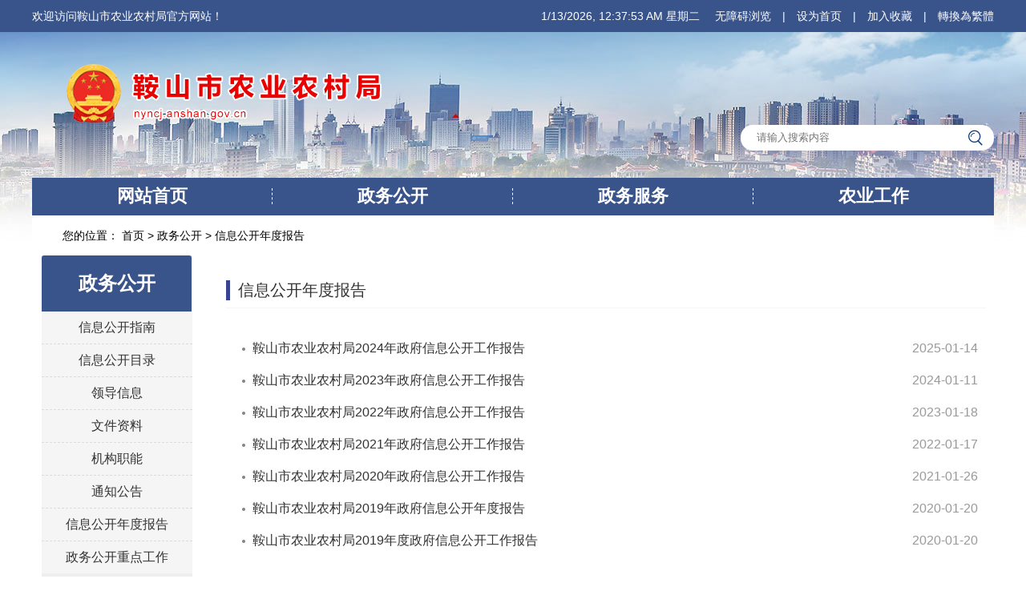

--- FILE ---
content_type: text/html; charset=utf-8
request_url: http://nyncj.anshan.gov.cn/assnyncj/zwgk/xxgkndbg/glist.html
body_size: 2306
content:
<!doctype html>
<html>
    <head>
<!--清除页面缓存-->
<meta http-equiv="Expires" content="0">
<meta http-equiv="Pragma" content="no-cache">
<meta http-equiv="Cache-control" content="no-cache">
<meta http-equiv="Cache" content="no-cache">


                <title>
            政务公开-鞍山市农业农村局
        </title>
        <meta name="SiteName" content="鞍山市农业农村局"/>
        <meta name="SiteDomain" content="nw.anshan.gov.cn"/>
        <meta name="SiteIDCode" content="2103000043"/>
        <meta name="ColumnName" content="政务公开"/>
        <meta name="ColumnDescription" content="政务公开"/>
        <meta name="ColumnKeywords" content="政务公开"/>
        <meta name="ColumnType" content="政务公开"/>
        

<meta charset="utf-8"><meta http-equiv="X-UA-Compatible" content="IE=edge">

        <script type="text/javascript" src="http://static.anshan.gov.cn/gongyong/assnyncj/js/jquery-1.11.3.min.js"></script>
        <link href="http://static.anshan.gov.cn/gongyong/assnyncj/css/base.css" rel="stylesheet" type="text/css"/>
        <link href="http://static.anshan.gov.cn/gongyong/assnyncj/include/iconfont.css" rel="stylesheet" type="text/css"/>
        <link href="http://static.anshan.gov.cn/gongyong/assnyncj/css/layout.css" rel="stylesheet" type="text/css"/>
        <!--link href="http://static.anshan.gov.cn/gongyong/assnyncj/images/hwq-favicon.ico" rel="shortcut icon" type="image/x-icon"-->
        <script type="text/javascript" src="http://static.anshan.gov.cn/gongyong/assnyncj/js/common.js"></script>
        <script type="text/javascript" src="http://static.anshan.gov.cn/gongyong/assnyncj/js/gg.js"></script>
    <!--引入页面元素-->
<script type="text/javascript">
var siteCode = "NW";
var pageId = "157421348889478";
var columnId = "157421348889478";
var objectId = "157421348889478";
</script>

<!--引入公共JS-->
<script type="text/javascript" src="/js/jquery.cookie.js?v="+new Date()></script>
<script type="text/javascript" src="/js/DataUtil.js?v="+new Date()></script>
<script type="text/javascript" src="/html/NW/globalScript.js?v="+new Date()></script>

<!--在线客服Js-->
<script type="text/javascript" src="/js/jquery.fancybox.js?v=2.1.5"></script>
<link rel="stylesheet" type="text/css" href="/css/jquery.fancybox.css?v=2.1.5" media="screen" />
<script type="text/javascript" src="/js/customer.js?v="+new Date()></script>

</head>
    <body>
        <!-- 头部 -->
        <script> head(); </script>
        <!-- 头部#e -->
        <div class="main18">
            <script> header(); </script>
            <div class="x-content bfff border-fillet dakuang">
                <!-- 内容区 -->
                <div class="bread">
                    <span>
                        您的位置：
                        <a href="/assnyncj/index.html">
                            首页
                        </a>
                        >
                        <a href="/assnyncj/zwgk/glist.html">政务公开</a> > <a href="/assnyncj/zwgk/xxgkndbg/glist.html">信息公开年度报告</a>
                    </span>
                </div>
                <div class="item-2 pl15">
                    <!-- 区-二级页面左侧导航 -->
                    <ul class="hwq-left-list">
                        <ol>
                                                        <a href="#">
                                政务公开
                            </a>
                            
                        </ol>
                                <li> <a href="/assnyncj/zwgk/xxgkzn/glist.html">信息公开指南</a> </li>
		        <li> <a href="/assnyncj/zwgk/xxgkml/glist.html">信息公开目录</a> </li>
		        <li> <a href="/assnyncj/zwgk/ldxx/glist.html">领导信息</a> </li>
		        <li> <a href="/assnyncj/zwgk/wjzl/glist.html">文件资料</a> </li>
		        <li> <a href="/assnyncj/zwgk/jgzn/glist.html">机构职能</a> </li>
		        <li> <a href="/assnyncj/zwgk/tzgg/glist.html">通知公告</a> </li>
		        <li> <a href="/assnyncj/zwgk/xxgkndbg/glist.html">信息公开年度报告</a> </li>
		
                         <li>
                            <a href="/assnyncj/zwgkzdgz/glist.html" target="_blank">
                                政务公开重点工作
                            </a>
                        </li>
                    </ul>
                    <!-- 区-二级页面左侧导航#e -->
                </div>
                <div class="item-10">
                    <!-- 区-文字列表 -->
                    <div class="hwq-tab hwq-list ml10" id="hwq-tab-1">
                        <div class="title">
                            <span class="active">
                                <a href="/assnyncj/zwgk/xxgkndbg/glist.html">信息公开年度报告</a>
                            </span>
                        </div>
                        <div class="info">
                            <ul style="display:block;">
                                            <li>
              <div class="time">2025-01-14</div>
              <div class="name"> <a  objectId="173690037751613" href="http://nyncj.anshan.gov.cn/html/NW/202501/0173690037751613.html" target="_blank">鞍山市农业农村局2024年政府信息公开工作报告</a> </div>
            </li>
                      <li>
              <div class="time">2024-01-11</div>
              <div class="name"> <a  objectId="170554293756676" href="http://nyncj.anshan.gov.cn/html/NW/202401/0170554293756676.html" target="_blank">鞍山市农业农村局2023年政府信息公开工作报告</a> </div>
            </li>
                      <li>
              <div class="time">2023-01-18</div>
              <div class="name"> <a  objectId="167497694379978" href="http://nyncj.anshan.gov.cn/html/NW/202301/0167497694379978.html" target="_blank">鞍山市农业农村局2022年政府信息公开工作报告</a> </div>
            </li>
                      <li>
              <div class="time">2022-01-17</div>
              <div class="name"> <a  objectId="164240726131638" href="http://nyncj.anshan.gov.cn/html/NW/202201/0164240726131638.html" target="_blank">鞍山市农业农村局2021年政府信息公开工作报告</a> </div>
            </li>
                      <li>
              <div class="time">2021-01-26</div>
              <div class="name"> <a  objectId="161164767190486" href="http://nyncj.anshan.gov.cn/html/NW/202101/0161164767190486.html" target="_blank">鞍山市农业农村局2020年政府信息公开工作报告</a> </div>
            </li>
                      <li>
              <div class="time">2020-01-20</div>
              <div class="name"> <a  objectId="157950530519315" href="http://nyncj.anshan.gov.cn/html/NW/202001/0157950530519315.html" target="_blank">鞍山市农业农村局2019年政府信息公开年度报告</a> </div>
            </li>
                      <li>
              <div class="time">2020-01-20</div>
              <div class="name"> <a  objectId="157950442480376" href="http://nyncj.anshan.gov.cn/html/NW/202001/0157950442480376.html" target="_blank">鞍山市农业农村局2019年度政府信息公开工作报告</a> </div>
            </li>
          
                            </ul>
                            <div class="hwq-page">
                                当前第 1/1 页,共 7 条记录  [首页] [上页] [下页] [尾页]  跳转到第<input type="text" id="pageLabelInput" class="page_input" name="pageLabelInput" size="2" />页<input type="button" name="pageLabelSubmit" class="page_button" value="跳转" onclick="pageControl()" />
<script>
  function pageAutoLink(number){
    if(number == 0){
      window.location = pageUrlFile() + "." + pageUrlExt();
    }else{
      window.location = getDynamicPageUrl('http://cms.anshan.gov.cn/', 'NW', number, '157421348889478', '157421348889478'); 
    }
  }
  function pageControl(){
    var jumpNum = document.getElementById("pageLabelInput").value;
    jumpNum = pageCheck(jumpNum)
    var num = eval(jumpNum) - 1;
    if(num == 0){
       window.location = pageUrlFile() + "." + pageUrlExt();
    } else{
    var columnListNum = 1;
    if(num <= columnListNum){
       window.location = pageUrlFile() + num + "." + pageUrlExt();
    } else{
      		window.location = getDynamicPageUrl('http://cms.anshan.gov.cn/', 'NW', num, '157421348889478', '157421348889478'); 
  	}
  }
  }
  function pageCheck(jumpNum){
    if(jumpNum == ""){
      return 1;
    }
    if(isNaN(jumpNum)){
      return 1;
    }
    if(eval(jumpNum) == 0 || eval(jumpNum) < 0){
      return 1;
    }
    if(jumpNum.indexOf(".") > 0){
      return 1;
    }
    if(eval(jumpNum) > 1){
      return 1;
    }
    return jumpNum;
  }
</script>

                                </div>
                            </div>
                        </div>
                        <!-- 区-文字列表#e -->
                    </div>
                </div>
                <!-- 页面底部 -->
                <script> foot(); </script>
                <!-- 页面底部#e -->
            </div>
        </div>
        <script src="http://static.anshan.gov.cn/gongyong/assnyncj/js/jquery.cxscroll.min.js"></script>
        <script>
                        $("#pic_list_1").cxScroll();
            </script>
    <!--简体繁体转换Js-->
<script type="text/javascript" src="/js/traToSimp.js?v="+new Date()></script>


</body>
</html>


--- FILE ---
content_type: text/html;charset=UTF-8
request_url: http://cms.anshan.gov.cn/selfTraffic/setSiteCount.ct
body_size: 44
content:
1562666

--- FILE ---
content_type: text/css
request_url: http://static.anshan.gov.cn/gongyong/assnyncj/css/base.css
body_size: 1769
content:
@charset "utf-8";
html,
body,
h1,
h2,
h3,
h4,
h5,
h6,
div,
dl,
dt,
dd,
ul,
ol,
li,
p,
strong,
table,
th,
tr,
td,
form,
label,
iframe,
frame,
input,
button,
textarea,
select { margin: 0; padding: 0; box-sizing: border-box; }
html,
body { height: 100%; }
i { font-style: normal; }
ul,
li { list-style: none; margin: 0; padding: 0; }
table,
tr,
th,
td { border-collapse: collapse; border-spacing: 0; }
input,
button,
select,
textarea { outline: none; background-color: #fff; font-family: "Microsoft Yahei"; }
textarea { resize: none; overflow: auto; }
img,
a img { border: none; vertical-align: middle; }
a,
a:link,
a:active,
a:visited,
a:hover { text-decoration: none; cursor: pointer; outline: none; }
/*a { transition: 0.2s ease-in-out; }*/
html,
body,
iframe,
frame { border: 0; }
html { height: 100%; }
body { height: 100%; font-family: 'Microsoft Yahei', sans-serif !important; font-size: 14px; }
.fl { float: left; }
.fr { float: right; }
.fc { margin: 0 auto; }
.vertical-middle { vertical-align: middle; }
.hidden { display: none; }
.clear { clear: both; }
.overflow { overflow: hidden; }
.posR { position: relative; }
.posA { position: absolute; }
.posF { position: fixed; }
.fb { font-weight: bold }
.textL { text-align: left; }
.textC { text-align: center; }
.textR { text-align: right; }
.text2em { text-indent: 2em }
.word-hidden { text-overflow: ellipsis; white-space: nowrap; overflow: hidden; }
.m0 { margin: 0 !important; }
.m5 { margin: 5px; }
.m15 { margin: 15px; }
.mr5 { margin-right: 5px; }
.ml5 { margin-left: 5px; }
.mb5 { margin-bottom: 5px; }
.mt5 { margin-top: 5px; }
.ml10 { margin-left: 10px; }
.mr10 { margin-right: 10px; }
.mb10 { margin-bottom: 10px; }
.mt10 { margin-top: 10px; }
.mt15 { margin-top: 15px; }
.mr7 { margin-right: 7px; }
.ml8 { margin-left: 8px; }
.mr15 { margin-right: 15px; }
.ml15 { margin-left: 15px; }
.pl15 { padding-left: 15px!important; }
.pr15 { padding-right: 15px!important; }
.pb15 { padding-bottom: 15px!important; }
.pt15 { padding-top: 15px!important; }
.pl10 { padding-left: 10px!important; }
.pr10 { padding-right: 10px!important; }
.pl20 { padding-left: 20px!important; }
.pr20 { padding-right: 20px!important; }
.pb10 { padding-bottom: 10px!important; }
.pt10 { padding-top: 10px!important; }
.pl5 { padding-left: 10px!important; }
.pr5 { padding-right: 10px!important; }
.pb5 { padding-bottom: 10px!important; }
.pt5 { padding-top: 10px!important; }
.border { border: 1px solid #ddd; }
.border1 { border: 1px solid #ddd; border-bottom: none; }
.fs14 { font-size: 14px!important; }
.fs16 { font-size: 16px!important; }
.fs18 { font-size: 18px!important; }
.fs20 { font-size: 20px!important; }
.fs22 { font-size: 22px!important; }
.fs24 { font-size: 24px!important; }
.fs26 { font-size: 26px!important; }
.fs28 { font-size: 28px!important; }
.fs30 { font-size: 30px!important; }
.fs100f { font-size: 100%!important; }
.red { color: #f00!important; }
.color01 { color: #c49368!important; }
.color02 { color: #909090!important; }
.color03 { color: #fff!important; }
.item1 { width: 100%; }
.item2 { width: 50%; }
.item3 { width: 33.33%; }
.item4 { width: 25%; }
.item5 { width: 20%; }
.hei100 { height: 100%; }
.p10 { padding: 10px; }
.bfff { background: #fff; }
.item-12 { width: 100%; }
.item-11 { width: 91.66%; float: left; }
.item-10 { width: 83.33%; float: left; }
.item-9 { width: 75%; float: left; }
.item-8 { width: 66.66%; float: left; }
.item-7 { width: 58.33%; float: left; }
.item-6 { width: 50%; float: left; }
.item-5 { width: 41.66%; float: left; }
.item-4 { width: 33.33%; float: left; }
.item-3 { width: 25%; float: left; }
.item-2 { width: 16.66%; float: left; }
.item-1 { width: 8.33%; float: left; }
.item-m-5 { width: 20%; float: left; }
.wrap-clear:after { content: ''; display: block; clear: both; }
.clearfix:after {content:"."; display:block; height:0; visibility:hidden; clear:both; }
.clearfix {*zoom:1;}



@font-face {font-family: "iconfont";
  src: url('../include/iconfont.eot?'); /* IE9*/
  src: url('../include/iconfont.eot?#iefix') format('embedded-opentype'), /* IE6-IE8 */
  url('../include/iconfont.woff?') format('woff'), /* chrome, firefox */
  url('../include/iconfont.ttf?') format('truetype'), /* chrome, firefox, opera, Safari, Android, iOS 4.2+*/
  url('../include/iconfont.svg?#iconfont') format('svg'); /* iOS 4.1- */
}








/*跳转样式*/
.alert-mengban{position: fixed;top: 0px;left: 0px;z-index: 1000;background: #000000;opacity: 0.8 !important;filter: alpha(opacity=80) !important;width: 100%;height: 100%;display: none;}
.alert-warning{position: fixed;left: 50%;top:-400px;margin-left:-300px; width: 600px;height: 270px;background:#fff;z-index: 1001;display: none;}
.alert-delete{width: 100%;height: 38px;position: relative;}
.alert-delete span{position: absolute;top:10px;right: 10px; width: 19px;height: 19px;background: url(../images/delete-ks-20170807.png) center center no-repeat;cursor:pointer;}
.alert-wzsm{width: 480px;height: 100px;margin: 15px auto 0; line-height: 35px;font-size: 24px;color: #000;text-align: center;font-family:"Microsoft YaHei"; padding-bottom: 15px;border-bottom: 1px solid #d4d4d4;}
.alert-wzsm p{font-size:24px;font-family:"Microsoft YaHei";}
.alert-footer{width: 100%; height: 105px;font-size: 24px;color: #000;}
.alert-footer span{cursor: pointer;float: left;font-family:"Microsoft YaHei";}
.continue{width: 124px;height: 42px;background: url(../images/continue-ks-20170810.png) center center no-repeat;}
.fangqi{line-height: 42px;font-size: 20px;color: #ab0d07;margin-left: 20px;}
.xuanze{width: 210px;height: 42px;margin: 25px auto 0;}
/*跳转样式*/












--- FILE ---
content_type: text/css
request_url: http://static.anshan.gov.cn/gongyong/assnyncj/include/iconfont.css
body_size: 8371
content:

@font-face {font-family: "iconfont";
  src: url('iconfont.eot?t=1535435617565'); /* IE9*/
  src: url('iconfont.eot?t=1535435617565#iefix') format('embedded-opentype'), /* IE6-IE8 */
  url('[data-uri]') format('woff'),
  url('iconfont.ttf?t=1535435617565') format('truetype'), /* chrome, firefox, opera, Safari, Android, iOS 4.2+*/
  url('iconfont.svg?t=1535435617565#iconfont') format('svg'); /* iOS 4.1- */
}

.iconfont {
  font-family:"iconfont" !important;
  font-size:16px;
  font-style:normal;
  -webkit-font-smoothing: antialiased;
  -moz-osx-font-smoothing: grayscale;
}

.icon-dutoutiao:before { content: "\e60c"; }

.icon-liuyanxuanzhong:before { content: "\e620"; }

.icon-sn_shop2:before { content: "\e63c"; }

.icon-xialajiantou:before { content: "\e638"; }

.icon-shouye:before { content: "\e646"; }

.icon-woshou:before { content: "\e603"; }

.icon-jiantou:before { content: "\e611"; }

.icon-renshiguanli:before { content: "\e614"; }

.icon-wenjianjiafolders3:before { content: "\e737"; }

.icon-tousu:before { content: "\e67b"; }

.icon-zhengwufuwu:before { content: "\e60a"; }

.icon-tongji:before { content: "\e623"; }

.icon-gonggao:before { content: "\e628"; }

.icon-weather7:before { content: "\e601"; }

.icon-zixun:before { content: "\e60d"; }

.icon-liuyan:before { content: "\e7d9"; }

.icon-tiaocha:before { content: "\e6d6"; }

.icon-shijian:before { content: "\e662"; }

.icon-CombinedShape:before { content: "\e624"; }

.icon-arrow-right:before { content: "\e612"; }

.icon-shuxieliuyan:before { content: "\e621"; }

.icon-xinyong:before { content: "\e604"; }

.icon-zhuanhuan:before { content: "\e6fa"; }

.icon-shoucang1:before { content: "\e634"; }

.icon-zuzhijigou:before { content: "\e62a"; }

.icon-hudongjiaoliu:before { content: "\e61b"; }

.icon-shoucang:before { content: "\e6d8"; }

.icon-icon--:before { content: "\e72f"; }

.icon-zhuanhuan1:before { content: "\e72d"; }

.icon-zaixianfangtan:before { content: "\e64c"; }

.icon-wangzhanshouye:before { content: "\e605"; }

.icon-fangdajing:before { content: "\e60b"; }

.icon-index:before { content: "\e600"; }

.icon-flag-cn:before { content: "\e602"; }



--- FILE ---
content_type: text/css
request_url: http://static.anshan.gov.cn/gongyong/assnyncj/css/layout.css
body_size: 6675
content:
@charset "utf-8";
/* CSS Document */
/*应该加到base里的*/
* { color: inherit; box-sizing: border-box; }
/****************/
.x-content { width: 1200px; margin-left: auto; margin-right: auto; overflow:hidden; }
.x-bg-white { background: #fff; }
.x-radius { border-radius: 3px; }
.x-border { border: solid 1px #dcdcdc; }
.x-clearfix:after { content: ''; display: block; clear: both; }
.a1{ color:#333;
}
.a1:hover{
	color:#ff0000;
}

.red{
	color:#f3140d;
}
.green{
	color:#4bc71f;
}
/*头部*/
.mb18-top{
	min-width: 1200px;
	height:40px;
	line-height:40px;
	background-color:#39548b;
	color:#fff;
}
.mb18-top i{
	vertical-align:middle;
}
/*导航*/
.mb18_top1{
	width:100%;
	height:117px;
}
.mb18-logo{
	padding-top:40px;
	padding-left: 40px;
}
.mb18-search{
	margin-top: 116px;
	height:32px;
	width:316px;
	border-radius:15px;
	font-size:14px;
	color:#c9c9c9;
	line-height:32px;
	padding-left:20px;
	background: #fff;
}
.mb18-search i{
	float:right;
	color:#12427c;
	margin-right:10px;
	cursor: pointer;
}
.mb18-search input{
	border:none;
	width: 250px;
	height: 32px;
	line-height: 32px;
	vertical-align: top;
	color: #333333;
}
.mb18-nav{
	width: 1200px;
	height: 47px;
	margin: 0 auto;
	font-size:18px;
    display:table;
	background: #39548b;
}
.mb18-nav a{
	display:table-cell; width:1%; white-space:nowrap; text-align:center;
	height:47px;
	line-height: 45px;
	color: #fff;
	padding:0 22px;
	position:relative;
	box-sizing: border-box;
	font-size: 22px;
	font-weight: bold;
}
.mb18-nav a:after{
	position:absolute;
	width:1px;
	height:20px;
	border-left:1px #fff dashed;
	left:-1px; 
	display:block;
	top:13px;
	content:"";
	transition:ease-in-out 0.2s;
	z-index:1;
}
.mb18-nav a:first-child:after{
	display: none;
}
.mb18-nav a:hover,.mb18-nav a.cur {
	color:#39548b;
	background: #fff;
}
.mb18-nav a:hover:after,.mb18-nav a.cur:after {
	display: none;
}
/*
.mb18-nav a:hover,.mb18-nav a.cur{
	color:#fff;
	border-bottom:2px #c4322a solid;
	position:relative;
}
.mb18-nav a:hover:before,.mb18-nav a.cur:before{
	position:absolute;
	display:block;
	content:"";
	BOTTOM:0; 
	left:44%;
	width: 0;
	height:0;
	border-left:5px solid transparent;
	border-right: 5px solid transparent;
	border-bottom: 5px solid #c4322a;  
}*/
/*banner*/
.mb18-banner{
	width: 1200px;
	height:182px;
	margin: 0 auto;
}
/*main*/
.main18{
	min-width: 1200px;
	width:100%;
	background: url(../images/mb18-banner.jpg) center top no-repeat;
}

/*政务公开*/
.mb18-public{
	height:125px;
	border-top-left-radius:5px;
	border-top-right-radius:5px;
	background-color:#fff;
}
.mb18-public ul{
	padding-top:25px;
}
.mb18-public ul li{
	padding-left:20px;
}
.mb18-public ul li i{
	display:inline-block;
	color:#fff;
	font-size:40px;
	padding-top:15px;
}
.mb18-public ul li .yellow{
	width:76px;
	height:76px;
	float:left;
	border-radius:50%;
	text-align:center;
	background-color:#dbab05;
}
.mb18-public ul li .green{
	width:76px;
	height:76px;
	float:left;
	border-radius:50%;
	text-align:center;
	background-color:#65a526;
}
.mb18-public ul li .pink{
	width:76px;
	height:76px;
	float:left;
	border-radius:50%;
	text-align:center;
	background-color:#fa6c7d;
}
.mb18-public ul li .blue{
	width:76px;
	height:76px;
	float:left;
	border-radius:50%;
	text-align:center;
	background-color:#4da9e9;
}
.mb18-public ul li .text{
	width:60%;
	float:left;
	margin-left:10px;
}
.mb18-public ul li .text h3{
	font-size:16px;
	color:#333;
	margin-bottom:8px;
	font-weight:normal;
}
.mb18-public ul li:hover .text h3{
	color:#c24e08;
}
.mb18-public ul li .text p{
	font-size:14px;
	line-height:20px;
	color:#666;
}
.mb18-public ul li:hover .text p{
	color:#ff9524;
}

/*新闻头条*/

.mb18-news{
	height:92px;
	background:url(../images/mb18-news.png) 20px 20px no-repeat #f7f5f5;
	padding:20px 30px 20px 220px;
	position:relative;
}

.mb18-news .line{
	height:1px;
	width:100%;
	border-bottom:1px #fff solid;
	position:absolute;
	top:74px;
}
.mb18-news a{
	color:#999;
	font-size:14px;
	height: 38px;display: block;overflow: hidden;
}
.mb18-news a:hover{
	color:#a86210;
}

/*政务资讯*/
.mb18-zwzx{
	margin-top:30px;
	overflow:hidden;
	position: relative;
}
.mb18-zwzx div.title{ height:45px; border-bottom:1px #dedbdb solid; margin-bottom: 20px;}
.mb18-zwzx div.title .active:after{ position:absolute; top:42px; left:36%; content:""; width:40px;height:3px; background-color:#4da9e9; z-index:999;}
.mb18-zwzx div.title .active {line-height:35px;text-align:center;float:left;height:35px;min-width:150px;margin:0px;font-size:22px;color:#333; box-sizing:border-box; padding: 0 10px; position:relative;} 
.mb18-zwzx .more {width: 165px; right: 0; top: 0; padding-top: 15px; position: absolute; font-size: 16px; color: #0d74bc;}
.mb18-zwzx .more a {color: #0d74bc;}
.mb18-zwzx .more a:hover {text-decoration: underline;}
.mb18-zwzx ul{
	overflow:hidden;
}
.mb18-zwzx ul li{
	padding:10px 10px;
	height:45px;
	border-bottom:1px #d0cece dashed;
}
.mb18-zwzx ul li a {display: block;}
.mb18-zwzx ul li .date{
	width:20%;
	text-align:right;
}
.mb18-zwzx ul li .date h3{
	font-size:20px;
	color:#333;
	font-weight:normal;
}
.mb18-zwzx ul li .date p{
	font-size:14px;
	color:#666;
	margin-top:2px;
}
.mb18-zwzx ul li .con{
	width:79%;
	float:left;
}
.mb18-zwzx ul li .con h4{
	font-size:16px;
	color:#333;
	overflow:hidden;
	text-overflow:ellipsis;
	white-space:nowrap;
	font-weight:normal;
}
.mb18-zwzx ul li .con h4 i{
	width:32px;
	height:26px;
	text-align:center;
	line-height:26px;
	display:inline-block;
	background-color:#ff9524;
	border-radius:5px;
	color:#fff;
	margin-right:10px;
	font-size:12px;
	font-weight:normal;
}

.mb18-zwzx ul li .con p{
	font-size:14px;
	color:#666;
	margin-top:8px;
	height: 38px;
	overflow: hidden;
}
.mb18-zwzx ul li:hover .con h4 {
	color:#ff9524;
}
/*.mb18-zwzx ul li:hover{
	background-color:#96d2fc;
	color:#fff;
}
.mb18-zwzx ul li:hover .date h3,
.mb18-zwzx ul li:hover .date p,
.mb18-zwzx ul li:hover .con h4,
.mb18-zwzx ul li:hover .con p
{
	color:#fff;
}*/

/*政企互动*/
.mb18-zqhd{
	margin-top:20px;
}
.mb18-zqhd a:hover {opacity: 0.8;}
.mb18-zqhd ul{
	display:table;
	height: 90px;
	margin: 0 -5px;
}
.mb18-zqhd ul li{
	display:table-cell; width:1%;
	padding: 0 5px;
	height: 90px;
}
.mb18-zqhd ul li a {display: block; height: 100%; width: 100%; border-radius:5px; position: relative; color: #fff;}
.mb18-zqhd ul li a.btn-blue{
	background-color:#44c6c1;
}
.mb18-zqhd ul li a.btn-blue1{
	background-color:#2b94cb;
}
.mb18-zqhd ul li a.btn-blue2{
	background-color:#39548b;
}
.mb18-zqhd ul li a.btn-green{
	background-color:#90c657;
}
.mb18-zqhd ul li a.btn-orange{
	background-color:#f9a94a;
}
.mb18-zqhd ul li a > p {padding:0 30px; line-height: 90px; width: 100%; height: 90px; box-sizing: border-box; display: block;}
.mb18-zqhd ul li a > p > span {display: inline-block; font-size: 22px; line-height: 28px; color: #fff; width: 100%; box-sizing: border-box; vertical-align: middle; margin-bottom: 4px; text-align: left;}
.mb18-zqhd ul li .ico{
	position: absolute;
	width: 30px;
	height: 16px;
	background: url(../images/mb18-ico_00.png);
	right: 15px;
	bottom: 10px;
}


/*tab*/
.mb18-tab{}
.mb18-tab div.title{ height:45px; border-bottom:1px #dedbdb solid;}
.mb18-tab div.title a.active{ color:#0f6bab;}
.mb18-tab div.title a:before{border-left:1px #e3e2e2 solid;width:1px; height:35px;float:left; content: ""; position: absolute; left: 0;}
.mb18-tab div.title a:first-child:before {display: none;}
.mb18-tab div.title a{line-height:35px;text-align:center;float:left;height:35px;min-width:150px;margin:0px;font-size:22px;color:#333;cursor:pointer; margin-left:1px; margin-top:1px; /*transition:ease-in-out 0.2s;*/ box-sizing:border-box; padding: 0 10px; position:relative;} 
.mb18-tab div.title a.active:after{ position:absolute; top:42px; left:36%; content:""; width:40px;height:3px; background-color:#4da9e9; z-index:999;}
.mb18-tab ul{list-style-type:circle;font-size:14px;clear:both;height:235px; margin-top:20px; background:#fff; border-bottom:solid 1px #e9e7e7;  border-top:none; position:relative; padding-left: 15px;}
.mb18-tab ul .line{width:1px; height:205px;border-left:1px #c9c9c9 dashed; display:block; position:absolute; left:14px; top:5px; z-index:1;}
.mb18-tab ul dd{height:35px;padding:0 25px;}
.mb18-tab ul dd i{ color:#ca7107; font-size:24px; margin-right:10px; margin-top:10px;}
.mb18-tab ul .bz{width:10px; height:10px;float:left; background:url(../images/mb18-circle1.png) no-repeat center center; margin-top:13px; z-index:100; position:absolute; left:9px;}
.mb18-tab ul dd:hover .bz{background:url(../images/mb18-circle2.png) no-repeat center center;}
.mb18-tab ul dd p{font-size:16px; color:#333; line-height:35px; overflow:hidden; text-overflow:ellipsis; white-space:nowrap; width: 80%; float: left;}
.mb18-tab ul dd span{ font-size:14px; color:#999; float: right; line-height:35px;}
.mb18-tab ul dd:hover p{font-size:16px; color:#ff9524;}
.mb18-tab ul dd:hover span{ font-size:14px;}
.mb18-tab ul > a{font-size:16px; color:#ca5e07; padding:10px 10px;border-bottom:2px #ca5e07 solid; position:absolute; bottom:0; z-index:999; right:0; }
.mb18-tab ul > a:hover{ margin-right:5px;}

/*视频专辑*/
.mb18-video{
	background-color:#f6f8f4;
	height:300px;
	position:relative;
}
.mb18-video .title{
	width:80%;
	height:42px;
	margin:0 auto;
	text-align:center;
	position:relative;
	border-bottom:1px #d0cece solid;
}
.mb18-video .title h3{
	display:inline-block;
	color:#333;
	background-color:#f6f8f4;
	padding:0 15px;
	font-size:22px;
	font-weight:normal;
	position:absolute;
	left:23%;
	bottom:-15px;
}
.mb18-video i{
	display:block;
	position:absolute; 
	left:0; 
	top:0;
    width: 0; 
	height: 0; 
	border-width: 20px; 
	border-style: solid solid dashed dashed; 
	border-color:#e97919 transparent  transparent  #e97919 ;
}
.mb18-video .con{
	width:90%;
	margin:0 auto;
	padding-top:30px;
}
.mb18-video .con .pic{
	width:100%;
	height:100%;
}
.mb18-video .con .pic p{
	font-size:18px;
	color:#333;
	text-align:center;
    width:99%;
    overflow:hidden;
    text-overflow:ellipsis;
    white-space:nowrap;
}
.mb18-video .con .pic p:hover{
	color:#ff9524;
}
.mb18-video .con .pic img {width: 340px; height: 200px; margin-bottom: 10px;}
.mb18-video .con ul{
	margin-top:10px;
}
.mb18-video .con ul li{
	background:url(../images/mb18-orange.png) no-repeat left center;
	padding-left:15px;
	line-height:40px;
	height:40px;
	border-bottom:1px #c9c4c4 dashed;
}
.mb18-video .con ul li a{color:#333;font-size:16px; display: block; width: 100%; overflow:hidden; text-overflow:ellipsis; white-space:nowrap;}
.mb18-video .con ul li a:hover{color:#ff9524;}

/*专题专栏*/
.mb18-column{
	height:220px;
}
.mb18-column .title{
	height:50px;
	margin:0 auto;
	text-align:center;
	position:relative;
	border-bottom:1px #d0cece solid;
}
.mb18-column .title h3{
	display:inline-block;
	color:#333;
	background-color:#fff;
	padding:0 30px;
	font-size:22px;
	font-weight:normal;
	position:absolute;
	left:44%;
	bottom:-14px;
}
.mb18-column .title h3:after{
	position:absolute; 
	top:42px; 
	left:36%; 
	content:""; 
	width:40px;
	height:3px; 
	background-color:#4da9e9; 
	z-index:999;
}

/* 横向滚动
------------------------------ */
.mb18-column .scroll_horizontal{position:relative;width:1200px;height:98px;padding:5px;float:right; margin-top:50px;}
.mb18-column .scroll_horizontal .box{overflow:hidden;position:relative;width:1070px; margin-left:30px;height:90px;margin:0 auto;}
.mb18-column .scroll_horizontal .list{overflow:hidden;width:9999px;}
.mb18-column .scroll_horizontal .list li{float:left;width:368px;}
.mb18-column .scroll_horizontal .prev,
.mb18-column .scroll_horizontal .next{position:absolute;top:50%;margin-top:-25px;width:30px;height:50px;background-image:url(../images/mb18-control.png);background-repeat:no-repeat;font:0/0 Arial;cursor:pointer;}
.mb18-column .scroll_horizontal .prev{left:5px;background-position:0 0;}
.mb18-column .scroll_horizontal .next{right:5px;background-position:-30px 0;}
.mb18-column .scroll_horizontal .box img {
    width:326px;
    height:90px;
}


/*友情链接*/

.mb18-link{
	min-width: 1200px;
	width:100%;
	height:104px;
	background-color:#f0f1ee;
	margin-top:10px;
}
.mb18-link .linkbox{
	height:62px;
	background-color:#fff;
	margin-top:20px;
	line-height:62px;
	padding-left:30px;
	font-size:16px;
}
.mb18-link .linkbox span{
	color:#106cbe;
}
.mb18-link .linkbox a{
	color:#333;
	padding:0 15px;
}
.mb18-link .linkbox a:hover{
	color:#c4322a;
}

.mb18-link .linkbox select {width: 195px; height: 25px; margin-right: 15px; border: 1px solid #d2d2d2; box-sizing: border-box;}


/*轮播*/

.mb18-lubo{ width: 100%;clear: both; position: relative; height:350px; margin-top:30px;}
.mb18-lubo .fcnt{display:block;height:350px;width:670px;position:relative;overflow:hidden;}
.mb18-lubo .fcnt .mimg{width:510px;height:343px;overflow:hidden; position: relative; display: inline-block;}
.mb18-lubo .fcnt .mimg span {position: relative;width:510px;height:343px; display: inline-block;}
.mb18-lubo .fcnt .mimg span img{width:510px;height:343px;}
.mb18-lubo .fcnt .mimg span p{ font-size:14px; line-height:35px;text-align:center; height:35px;z-index:999; overflow:hidden; text-overflow:ellipsis; white-space:nowrap; position: absolute; bottom: 0; left: 0; right: 0; background: url(../images/pichotbg.png);color: #fff; padding: 0 15px;}
.mb18-lubo .fcnt ul{float:right;width:142px;height:350px;}
*html .mb18-lubo .fcnt ul{position:absolute;right:0;top:0;width:152px;height:367px;}
.mb18-lubo .fcnt li{display:block;height:82px;width:150px;margin-bottom:5px;cursor:pointer;overflow:hidden;}
.mb18-lubo .fcnt li img{width:150px;height:82px;filter:alpha(opacity=70);-moz-opacity:0.7;opacity:0.7;}
.mb18-lubo .fcnt li.cur img{width:142px;height:75px;margin:4px 0 0 4px;filter:alpha(opacity=100);-moz-opacity:1;opacity:1;}
.mb18-lubo #tri{position:absolute;top:0px;right:0px;z-index:1000;width:155px;height:82px;background:url(../images/mb18-point.png) no-repeat;cursor:pointer;}
*html .mb18-lubo #tri{filter:progid:DXImageTransform.Microsoft.AlphaImageLoader(enabled=true, sizingMethod=image, src="../images/mb18-point.png");background:none;}

/*footer*/
.mb18-footer{ width:100%;min-width: 1200px; height:153px; /*background:url(../images/mb18-foot.jpg) no-repeat; background-size:cover;*/ background: #39548b; font-size:0; text-align:center; padding:20px 0;}
.mb18-footer>*{ display:inline-block; font-size:14px; vertical-align:middle;}
.mb18-footer>img{ height:100px; padding:10px; margin:0 5px;  border-radius:5px;}
.mb18-footer>div{ margin:10px 10px; text-align:left; color:#fff; line-height:24px;}
/********/
/*.mb18-video>.con>.pic>a>p>a {display:block;width:90%;overflow:hidden;text-overflow:ellipsis;white-space:nowrap;}*/
.mb18-video .pic img {
    width:335px;
    height:200px;
}

/*左侧*/
.x-content { width: 1200px; margin-left: auto; margin-right: auto; }
.border-fillet{border-top-left-radius: 5px;border-top-right-radius: 5px;}
.bread{height:50px; line-height:50px;position:relative;padding-left:20px;}
.bread span{padding-left:18px;}
.bread span:before{content:""; font-family:"iconfont"; display:block;color:#ccc; float:left;position:absolute; left:16px;}
.hwq-left-list { background: #f5f5f5; border-radius: 3px 3px 0 0; margin-top:10px; }
.hwq-left-list ol { height: 70px; background-color: #39548b; border-radius: 3px 3px 0 0; color: #333; text-align: center; font-size: 24px; font-weight: bolder; display: table; width: 100%; }
.hwq-left-list ol a { line-height: 40px; display: table-cell; vertical-align: middle; padding: 0 10px; color:#fff; }
.hwq-left-list li { line-height: 40px; border-bottom: dashed 1px #dcdcdc; text-align: center; font-size: 16px; color: #333; position: relative; }
.hwq-left-list li:before { content: '';font-family:"iconfont"; display: block; margin:0;float: left;  right: 6px; top: 2px; color:#0a7aca; position: absolute; }
.hwq-left-list li:hover,
.hwq-left-list li.active { background: #eaf4f8;margin: 0; border-bottom: #ecf5ff 1px solid; color:#0a7aca;}
.hwq-left-list li:hover:before { content: '';font-family:"iconfont"; display: block; float: left;  right: 6px; top: 2px; color:#0a7aca; position: absolute; }
.hwq-left-list li:last-child { border-bottom: none;}

.hwq-tab { background: #FFF; padding-top: 1px; border-radius: 3px 3px 0 0; margin-top: 10px;}
.hwq-tab div.title { overflow: auto; background: #fff; margin: 10px 10px 0 20px; border-bottom: solid 1px #f5f5f5; }
.hwq-tab div.title span:before{content:""; display:block;width:5px; height:25px; background-color:#384493; float:left; position:absolute; top:10px; left:0px;}
.hwq-tab div.title span { line-height: 44px; text-align: center; float: left; margin: 0px;margin-right: 10px; font-size: 20px; color:#333; cursor: pointer; padding:0 15px; position:relative; /*transition: ease-in-out 0.2s;*/ }
.hwq-tab ul { font-size: 14px; display: none; clear: both; height: auto; padding: 25px 20px; background: #fff; position: relative; }
.hwq-tab ul > span {font-size: 12px; color: #333; padding: 10px 20px; position: absolute; bottom: 100%; z-index: 999; right: 0; }
.hwq-tab ul > span > a:first-child:after { content: '>'; margin: 0 5px }
.hwq-tab ul > span > a:after {/* content:'>'; font-family:SimSun; margin:0 5px*/ }
.hwq-tab ul > span > a:last-child:after { content: ''; }
.hwq-tab ul > a { font-size: 12px; color: #0a7aca; padding: 10px 20px; position: absolute; bottom: 100%; z-index: 999; right: 0; }
.hwq-tab ul > a:hover { margin-right: 5px; }
.hwq-tab ul li { line-height: 40px; padding-left: 20px; /*background: url(../images/mb6-iron01.png) center left no-repeat;*/ font-size:16px;}
.hwq-tab ul li:after { content: ''; display: block; clear: both; }
.hwq-tab ul li .name { margin-right: 60px; overflow: hidden; text-overflow: ellipsis; white-space: nowrap; color: #333; }
.hwq-tab ul li .name:before {
	width: 4px;
	height: 4px;
	background: #808080;
	margin-right: 5px;
	content: '';
	display: inline-block;
	vertical-align: middle;
	border-radius: 5px;
}
.hwq-tab ul li .name.new{ padding-right:28px; position:relative;}
.hwq-tab ul li .name.new:after{ content:"new"; display:block; position:absolute; right:0; background:#f00; color:#fff; font-size:10px; line-height:12px; top:50%; margin-top:-8px; padding:2px; border-radius:3px; font-family:KaiTi; }
.hwq-tab ul li .name a:hover{ color: #ff9524;}
.hwq-tab ul li .time { float: right; color: #999999;}

/*页码*/
.hwq-page { text-align: center; padding-top: 60px; clear: both; position: relative;padding-bottom:30px; }
.hwq-page:before { border-top: dashed #dcdcdc 1px; position: absolute; top: 20px; left: 0; right: 0; content: ''; display: block; }
/*.hwq-page>a { display: inline-block; height: 30px; line-height: 30px; border: solid 1px #b8b8b8; border-radius: 3px; background: #f0f0f0; min-width: 30px; padding: 0 5px; box-sizing: border-box; font-size: 14px; margin: 0 5px; box-shadow: #999 0 1px 3px; font-weight: bolder; color: #777; position: relative; }*/
.hwq-page>a {color: #0a7aca;}
.hwq-page>a:hover { /*background: #ccc;*/ color:#333; text-decoration: underline;}
.hwq-page>a.active { background: #ccc; border: solid 1px #e8f1d5; box-shadow: 0 1px 3px #e8f1d5;color:#333; }
.hwq-page>a.active:hover { background: #ccc; }

/*文章列表*/
.hwq-info-article { }
.hwq-info-article ul { height: auto !important; padding: 15px; }
.hwq-info-article-title { text-align: center; line-height: 42px; padding: 5px 0; border-bottom: dashed 1px #eee; font-size: 24px; color: #384493; }
.hwq-info-article-time { line-height: 40px; text-align: center; }
.hwq-info-article-time span { margin: 0 10px; }
.hwq-info-article p { line-height: 35px; text-indent: 2em; }
.hwq-info-article img { margin: 20px auto; display: block; max-width: 100%; }
.hwq-info-article .hwq-page { text-align: right; padding-bottom: 20px; }
.hwq-info-article .hwq-page >span { float: left; font-size: 14px; text-indent: 0em; text-align: left; width: 80%;}
.hwq-info-article .hwq-page >span >a { display: block; overflow:hidden; text-overflow:ellipsis; white-space:nowrap;  width: 100%;}
.hwq-info-article .hwq-page >span >a:hover { color: #f00; }
.hwq-img-list .info a:hover {color:#ff0000;}






.dakuang {overflow: hidden;}
.dakuang > div {margin-bottom: -9999px; padding-bottom: 9999px; background: #fff;}
.dakuang > div .hwq-left-list {margin-top: 0;}
.dakuang > div.item-2 {width: 15.66%; float: left; margin-left: 1%; padding-left: 0!important; padding-right: 0!important; background: #eee;}
.dakuang > div.item-10 {width: 82.33%; float: right;}
.dakuang > div.bread {background: none;width: 100%; float: left; margin-bottom: 0; padding-bottom: 0;}

.hwq-tab.hwq-list ul { height: auto; min-height: 500px; padding-top: 30px;}
.hwq-page {padding: 40px 0 80px; margin-right: 15px;}
.hwq-info-article-center {padding: 20px 30px 50px; min-height: 700px;}








/*频道页*/
.pindao-img01 {width: 100%; clear: both; position: relative; height: 229px; border: solid 1px #dcdcdc; border-radius: 3px; }
.hwq-tab div.title .more {float: right; line-height: 34px; padding-right: 10px; font-size: 14px; color: #0a7aca;}
.hwq-tab div.title .more:hover {color: #0a0aca;}
.pindao-center01 {line-height: 30px; font-size: 14px; color: #333; padding: 20px 15px 0; height: 260px; overflow: hidden;}
.pindao-center02 {line-height: 30px; font-size: 14px; color: #333; padding: 10px 15px; height: 210px; overflow: hidden; border-bottom: 15px solid #fff;}

.pindao-ad-wrap01 {display:table; height: 70px; margin: 10px -5px; font-size: 0; display: block!important; position: relative;}
.pindao-ad-wrap01 li {display:table-cell; width:1%; white-space:nowrap; text-align:center; padding: 0 5px; box-sizing: border-box;}
.pindao-ad-wrap01 li a {width: 100%; height: 100%; display: block; background: #7a96ce; border-radius: 3px; padding: 10px 20px; text-align: center; line-height: 50px; box-sizing: border-box;}
.pindao-ad-wrap01 li a p {display: inline-block; vertical-align: middle; color: #fff; font-size: 18px; line-height: 25px; white-space: pre-wrap;}
.pindao-ad-wrap01 li a:hover {opacity: 0.8;}

.zwgk-left-wrap {width: 100%;}
.zwgk-left-wrap .title {height: 60px; line-height: 60px; text-align: center; font-size: 24px; color: #fff; background: #39548b;}
.zwgk-left-wrap .nav-wrap {margin: 10px -5px 0; font-size: 0;}
.zwgk-left-wrap .nav-wrap li {width: 50%; margin-bottom: 10px; padding: 0 5px; display: inline-block; vertical-align: top;}
.zwgk-left-wrap .nav-wrap a {text-align: center; border: 1px solid #39548b; padding: 0 10px; display: block; width: 100%; height: 40px; line-height: 40px; border-radius: 3px; background: #fff;}
.zwgk-left-wrap .nav-wrap a p {font-size: 14px; color: #39548b; line-height: 16px; display: inline-block; vertical-align: middle;}
.zwgk-left-wrap .nav-wrap a:hover {opacity: 0.8; background: #fff;}

.zwgk-butt-wrap {line-height: 40px; display:table; font-size: 0; margin: 10px -5px;}
.zwgk-butt-wrap > div {display:table-cell; width:1%; white-space:nowrap; text-align:center; padding: 0 5px; box-sizing: border-box;}
.zwgk-butt-wrap > div > a {width: 100%; height: 100%; display: block; background: #7a96ce; border-radius: 3px; padding: 10px 10px; text-align: center; line-height: 40px; box-sizing: border-box;}
.zwgk-butt-wrap > div > a > p {display: inline-block; vertical-align: middle; color: #fff; font-size: 16px; line-height: 18px; max-height: 36px; white-space: pre-wrap; overflow: hidden;}

.hwq-tab div.title .tabbb1024 {float: right; padding-right: 10px; font-size: 0; color: #39548b; padding-top: 15px;}
.hwq-tab div.title .tabbb1024 a {padding: 0 10px; display: inline-block; font-size: 14px; line-height: 24px;}
.hwq-tab div.title .tabbb1024 a.cur {background: #39548b; color: #fff;}

.zwgk-butt-wrap1 {line-height: 40px; font-size: 0; margin: 10px 5px 0; height: 190px}
.zwgk-butt-wrap1 > div {display:inline-block; min-width: 25%; white-space:nowrap; text-align:left; padding: 0 5px; box-sizing: border-box;}
.zwgk-butt-wrap1 > div > a {width: 100%; height: 100%; display: block; border-radius: 3px; padding: 0 0 0 15px; text-align: left; line-height: 20px; box-sizing: border-box; margin:0 10px; color: #39548b; font-size: 16px; background: url(../images/mb9-dian.png) left center no-repeat;}
.zwgk-butt-wrap1 > div > a:hover {color: #333;}


/*互动交流*/
.hwq-tab div.title.tabbb2046 {overflow: hidden;}
.hwq-tab div.title.tabbb2046 > a {line-height: 45px; text-align: center; float: left; min-width: 130px; margin: 0px; margin-right: 10px; font-size: 20px; color: #39548b; cursor: pointer; /*transition: ease-in-out 0.2s;*/ padding: 0 10px; position: relative; }
/*.hwq-tab div.title.tabbb2046 > a.cur:after { position: absolute; right: -20px; bottom: 0; content: ""; width: 0; height: 0; border-style: solid; border-width: 12px 10px; border-color: #e69d9c transparent transparent #e69d9c; }*/
.hwq-tab div.title.tabbb2046 > a.cur {line-height: 45px; text-align: center; float: left; min-width: 130px; margin: 0px; background: #39548b; margin-right: 10px; font-size: 20px; color: #fff; cursor: pointer; /*transition: ease-in-out 0.2s;*/ padding: 0 10px; position: relative; }
.hwq-tab div.title .more {float: right; line-height: 45px; padding-right: 15px;}
.hwq-tab div.title .more a {font-size: 16px; color: #333;}
.hwq-tab div.title .more a:hover {color: #39548b;}

.hdjl-shiz {width: 100%; height: 230px; padding: 0 30px; background: #39548b; padding-top: 40px;}
.hdjl-shiz .title {line-height: 80px; font-size: 40px; color: #fff;}
.hdjl-shiz .title a {display: inline-block;width: 100px;height: 36px;border: 1px solid #fff;line-height: 34px;text-align: center;color: #fff;border-radius: 3px;font-size: 16px; vertical-align: middle; margin-left: 35px; margin-bottom: 4px;}
.hdjl-shiz .title a:hover {background: #fff; color: #39548b;}
.hdjl-shiz .title i {width: 70px; height: 65px; display: inline-block; vertical-align: middle; margin: 0 15px 4px 0; background: url(../images/hdjl_03.jpg);}
.hdjl-shiz .cent {line-height: 20px; color: #fff; font-size: 16px;}

.hdjl-tous-wrap {width: 100%; height: 230px; padding: 0 30px; background: #39548b; padding-top: 35px;}
.hdjl-tous-wrap .title {line-height: 30px; color: #feed8a; font-size: 26px; margin-bottom: 10px;}
.hdjl-tous-wrap p {line-height: 20px;color: #fff;font-size: 14px; margin-bottom: 10px; height: 60px; display: block;}
.hdjl-tous-wrap .butt {text-align: left; font-size: 0;}
.hdjl-tous-wrap .butt a {display: inline-block;width: 100px;height: 36px;border: 1px solid #fff;line-height: 34px;text-align: center;color: #fff;border-radius: 3px;font-size: 16px; margin: 0 5px;}
.hdjl-tous-wrap .butt a:hover {background: #fff; color: #39548b;}



.p15 { padding: 15px!important; }
.pt0 { padding-top: 0!important; }

a {box-sizing: border-box;}


.dakuang > div.item-1,.dakuang > div.item-2,.dakuang > div.item-3,.dakuang > div.item-4,.dakuang > div.item-5,.dakuang > div.item-6,.dakuang > div.item-7,.dakuang > div.item-8,.dakuang > div.item-9,.dakuang > div.item-10,.dakuang > div.item-11 {padding-bottom: 9999px!important;}







.wbj-xxgkml-listmain {min-height: 800px; padding-bottom: 40px; margin: 0 10px 0 20px; padding-top: 25px;}

.wbj-xxgkml-table {border: 1px solid #e1e1e5; border-bottom: 0;}
.wbj-xxgkml-table table {table-layout: auto; border-collapse:collapse; border-spacing:0;}
.wbj-xxgkml-table table td,.wbj-xxgkml-table table th{margin:0; border-collapse:collapse; border-spacing:0; line-height:20px; padding:10px;border-bottom:1px solid #e1e1e5;font-size:16px; text-align: left; padding-left: 30px; color: #333;}
.wbj-xxgkml-table table th {font-weight: normal; font-weight: bold; background: #f5f5f5; color: #333;}
.wbj-xxgkml-table table td a {color: #333;}
.wbj-xxgkml-table table td a:hover {color: #205ebc;}
.wbj-xxgkml-table table p {text-indent:0;}

.hwq-tab.headline-box > a {cursor: pointer;}
.hwq-tab.headline-box {font-size: 16px; text-align: center; padding-bottom: 40px; margin-top: 0;}


.wbj-xxgkml-left .tit1 {height: 60px;line-height: 60px;text-align: center;font-size: 24px;color: #fff;background: #39548b; margin-bottom: 10px; display: block;}
.wbj-xxgkml-left .nav-wrap {margin: 0 10px; font-size: 0;}
.wbj-xxgkml-left .nav-wrap li {width: 100%; padding: 0 5px; display: inline-block; vertical-align: top; margin: 0 auto 10px;}
.wbj-xxgkml-left .nav-wrap a {text-align: center; border: 1px solid #39548b; padding: 0 10px; display: block; width: 100%; height: 40px; line-height: 40px; border-radius: 3px; background: #fff;}
.wbj-xxgkml-left .nav-wrap a p {font-size: 14px; color: #39548b; line-height: 16px; display: inline-block; vertical-align: middle;}
.wbj-xxgkml-left .nav-wrap a:hover {opacity: 0.8; background: #fff;}


/*20200110 孙兵*/
.hwq-info-article-center,.hwq-info-article-center * {font-family:"SimSun";font-size: 16px; color: #333; text-indent: 0; line-height: 35px;}

.hwq-info-article-center table * {text-indent: 0;text-align: center;}


.floatingAd .ad {z-index: 99999!important;}


/*网站地图*/
.zf-main {width: 1200px; padding: 10px 25px 25px; background: #fff; margin: 0 auto;}

.zf-seat {height: 40px; line-height: 40px; font-size: 16px; color: #333; padding: 0 15px; margin:0 0 10px;}
.zf-seat a {color: #333; font-size: 16px;}
.zf-seat a:hover {color: #205ebc;}

.zf-main .title01 {height: 45px; border-bottom: 1px solid #e5e5e5; margin-bottom: 12px;}
.zf-main .title01 .tab-wrap {float: left;}
.zf-main .title01 .tab-wrap > div {margin-bottom: -1px; height: 45px; line-height: 41px; padding: 0 15px; float: left; display: block; font-size: 20px;}
.zf-main .title01 .tab-wrap > div.cur {border-bottom: 4px solid #205ebc; color: #205ebc; font-weight: bold;}
.zf-main .title01 .tab-wrap > div a {font-size: 20px;}
.zf-main .title01 .tab-wrap > div.cur a {color: #205ebc;}

.zf-wzdt-listwrap {}
.zf-wzdt-listwrap > li {padding: 20px 0 25px; margin-bottom: 15px; border-bottom: 1px dashed #ccc;}
.zf-wzdt-title {height: 40px; line-height: 40px; font-size: 18px; color: #fff; padding-left: 20px; margin-bottom: 20px; background: #498edd;}
.zf-wzdt-title a {color: #fff; font-size: 18px;}
.zf-wzdt-title a:hover {text-decoration: underline;}
.zf-wzdt-list {font-size: 0;}
.zf-wzdt-list > li {padding: 5px; display: inline-block; vertical-align: top; min-width: 20%;}
.zf-wzdt-list > li a {display: block; height: 40px; line-height: 40px; padding: 0 20px; background: #f7f7f7; border-radius: 3px; text-align: center;color: #333; font-size: 16px;}
.zf-wzdt-list > li a:hover {background: #498edd; color: #fff;}
/*网站地图*/





--- FILE ---
content_type: text/css
request_url: http://202.96.85.167:8003/config/default/skin/skin.css
body_size: 1923
content:
/*--------------------------------------------------
内容：语音辅助浏览工具 样式文件
名称：默认样式
日期：2103-06-26
--------------------------------------------------*/
html.vabtOpen {
	background-image: url(about:blank);
	background-attachment: fixed;
	padding-top: 104px !important;
}
.vabtMark {
	font-style: normal;
	*font-style: normal;
}

.vabtSkipNode {
	width: 0px;
	height: 0px;
	font-size: 0px;
	line-height: 0px;
	overflow: hidden;
}
/*
.vabtSkipNode{
	width:auto;
	height:auto;
	font-size:12px;
	line-height:14px;
	color:#F00;
	overflow:hidden;
}
*/
div#VABT_SpeechBox {
	height: 0px;
	width: 0px;
	font-size: 0px;
	line-height: 0px;
	overflow: hidden;
}
/*
* {
	margin: 0px;
	padding: 0px;
}
*/
div#VABT_Wrapper {
	position: fixed;
	top: 0px;
	left: 0px;
 *position:absolute;
 *top:expression(eval(document.documentElement.scrollTop));
 *left:expression(eval(document.documentElement.scrollLeft));
	width: 100%;
	height: 100px;
	background: url(images/bg.gif) repeat-x left top;
	border-bottom: 4px solid #999;
	text-align: center;
	color: #000;
	font-family: "Microsoft yahei", "微软雅黑", "Tahoma", "Verdana", "Arial", "sans-serif";
	z-index: 9000;
}
em {color:inherit;font-size:inherit;}
div#VABT_Ui {
	width: 1000px;
	margin: 0px auto;
	text-align: left;
	position: relative;
}
h2#VABT_title {
	font-size: 18px;
	line-height: 22px;
	padding: 6px 0px 6px 12px;
	background: none;
	height:auto;
	border:0px;
	font-weight:bold;
	color:#000;
	margin:0px;
}
div.tab1Show h3#VABT_PG_Title_1 {
	background: #5fd9cd;
}
div.tab1Show h3#VABT_PG_Title_2 {
	background: #ffb5a1;
}
div.tab1Show div#VABT_PluginBox1 {
	display: block;
}
div.tab1Show div#VABT_PluginBox2 {
	display: none;
}
div.tab2Show h3#VABT_PG_Title_1 {
	background: #ffb5a1;
}
div.tab2Show h3#VABT_PG_Title_2 {
	background: #5fd9cd;
}
div.tab2Show div#VABT_PluginBox1 {
	display: none;
}
div.tab2Show div#VABT_PluginBox2 {
	display: block;
}
div#VABT_Ui h3 a {
	outline: none;
}
div#VABT_Ui h3 a:link {
	color: #000;
	text-decoration: none;
}
div#VABT_Ui h3 a:visited {
	color: #000;
	text-decoration: none;
}
div#VABT_Ui h3 a:hover {
	color: #000;
	text-decoration: none;
}
h3#VABT_PG_Title_1, h3#VABT_PG_Title_2 {
	position: absolute;
	top: 10px;
	width: 100px;
	font-size: 14px;
	line-height: 20px;
	text-align: center;
	height:auto;
	border:none;
	padding:0px;
	margin-bottom:0px;
	font-weight:bold;
	margin:0px;
}
h3#VABT_PG_Title_1 a, h3#VABT_PG_Title_2 a {
	display: block;
	width: 100px;
	padding: 2px 0px;
	color: #000;
}
h3#VABT_PG_Title_1 {
	left: 230px;
}
h3#VABT_PG_Title_2 {
	left: 350px;
}
div#VABT_PluginBox1 {
	display: block;
}
div#VABT_PluginBox2 {
	display: none;
}
div.VABT_PluginBox {
	width: 100%;
	height: 52px;
	font-size: 16px;
	padding: 8px 0px 6px 0px;
}
ul#VABT_PluginBox_Speech1, ul#VABT_TextModeUl {
	border: none;
}
div.VABT_PluginBox ul {
	float: left;
	height: 52px;
	width: auto;
	border-left: 1px solid #999;
	padding: 0px 6px 0px 5px;
	margin-left: -1px;
	margin-right: 0px;
	margin-top: 0px;
	margin-bottom: 0px;
}
div.VABT_PluginBox ul li {
	float: left;
	list-style-type: none;
}
div.VABT_PluginBox ul li a {
	display: block;
	width: 65px;
	padding-top: 36px;
	text-align: center;
	font-size: 0.8em;
	line-height: 16px;
	background-image: url(images/bg.gif);
	background-repeat: no-repeat;
	outline: none;
}
div.VABT_PluginBox ul li a:link {
	color: #000;
	text-decoration: none;
}
div.VABT_PluginBox ul li a:visited {
	color: #000;
	text-decoration: none;
}
div.VABT_PluginBox ul li a:hover {
	color: #000;
	text-decoration: none;
}
div.VABT_PluginBox ul li#VABT_TextMode1 a {
	background-position: 16px -140px;
}
div.VABT_PluginBox ul li#VABT_TextMode2 a {
	background-position: 16px -220px;
}
div.VABT_PluginBox ul li#VABT_TextTips1 a {
	background-position: 16px -300px;
}
div.VABT_PluginBox ul li#VABT_TextTips2 a {
	background-position: 16px -380px;
}
div.VABT_PluginBox ul li#VABT_TextTips3 a {
	background-position: 16px -460px;
}
div.VABT_PluginBox ul li#VABT_PageZoom1 a {
	background-position: 16px -540px;
}
div.VABT_PluginBox ul li#VABT_PageZoom2 a {
	background-position: 16px -620px;
}
div.VABT_PluginBox ul li#VABT_TextZoom1 a {
	background-position: 16px -700px;
}
div.VABT_PluginBox ul li#VABT_TextZoom2 a {
	background-position: 16px -780px;
}
div.VABT_PluginBox ul li#VABT_HightContrast a {
	background-position: 16px -860px;
}
div.VABT_PluginBox ul li#VABT_Guides a {
	width: 60px;
	background-position: 13px -940px;
}
div.VABT_PluginBox ul li#VABT_Reset a {
	width: 55px;
	background-position: 11px -1020px;
}
div.VABT_PluginBox ul li#VABT_Help a {
	width: 55px;
	background-position: 11px -1100px;
}
div.VABT_PluginBox ul li#VABT_Close a {
	background-position: 11px -1180px;
	width: 55px;
}
div.VABT_PluginBox ul li#VABT_Speech1 a {
	background-position: 16px -1260px;
}
div.VABT_PluginBox ul li#VABT_Speech2_1 a {
	background-position: 16px -1340px;
}
div.VABT_PluginBox ul li#VABT_Speech2_2 a {
	background-position: 16px -1420px;
}
div.VABT_PluginBox ul li#VABT_Speech3_1 a {
	background-position: 16px -1500px;
}
div.VABT_PluginBox ul li#VABT_Speech3_2 a {
	background-position: 16px -1580px;
}
div.VABT_PluginBox ul li#VABT_Speech4_1 a {
	background-position: 16px -1660px;
}
div.VABT_PluginBox ul li#VABT_Speech4_2 a {
	background-position: 16px -1740px;
}
div.VABT_PluginBox ul li#VABT_Speech5_1 a {
	background-position: 16px -1820px;
}
div.VABT_PluginBox ul li#VABT_Speech5_2 a {
	background-position: 16px -1900px;
}
div.VABT_PluginBox ul.TextMode1Class li#VABT_TextMode1 a {
	background-position: 16px -140px;
}
div.VABT_PluginBox ul.TextMode1Class li#VABT_TextMode2 a {
	background-position: -96px -220px;
}
div.VABT_PluginBox ul.TextMode2Class li#VABT_TextMode1 a {
	background-position: -96px -140px;
}
div.VABT_PluginBox ul.TextMode2Class li#VABT_TextMode2 a {
	background-position: 16px -220px;
}
div.VABT_PluginBox ul.TextTips1Class li#VABT_TextTips1 a {
	background-position: -96px -300px;
}
div.VABT_PluginBox ul.TextTips1Class li#VABT_TextTips2 a {
	background-position: 16px -380px;
}
div.VABT_PluginBox ul.TextTips1Class li#VABT_TextTips3 a {
	background-position: -96px -460px;
}
div.VABT_PluginBox ul.TextTips2Class li#VABT_TextTips1 a {
	background-position: 16px -300px;
}
div.VABT_PluginBox ul.TextTips2Class li#VABT_TextTips2 a {
	background-position: 16px -380px;
}
div.VABT_PluginBox ul.TextTips2Class li#VABT_TextTips3 a {
	background-position: 16px -460px;
}
li#VABT_HightContrast {
	position: relative;
}
li#VABT_HightContrast ol {
	display: none;
	width: 65px;
	/*position: absolute;*/
	top: 52px;
	left: -0px;
	/*border: 1px solid #666;*/
	background: #FFF;
padding-left:0px;
margin-top:5px;
}
li#VABT_HightContrast ol li {
	width: 65px;
	padding: 2px 0px;
	text-align: center;
}
li#VABT_HightContrast ol li a {
	display: inline;
	padding: 0px;
	background: none;
}
li#VABT_HightContrast ol li#VABT_HC1 {
	background: #FFF;
}
li#VABT_HightContrast ol li#VABT_HC1 a {
	color: #000;
}
li#VABT_HightContrast ol li#VABT_HC2 {
	background: #000;
}
li#VABT_HightContrast ol li#VABT_HC2 a {
	color: #FFF;
}
li#VABT_HightContrast ol li#VABT_HC3 {
	background: #93F;
}
li#VABT_HightContrast ol li#VABT_HC3 a {
	color: #FFF;
}
li#VABT_HightContrast ol li#VABT_HC4 {
	background: #09F;
}
li#VABT_HightContrast ol li#VABT_HC4 a {
	color: #000;
}
li#VABT_HightContrast ol li#VABT_HC5 {
	background: #FFF;
}
li#VABT_HightContrast ol li#VABT_HC5 a {
	color: #F00;
}
div#VABT_TextTips_MsgBox {
	width: 100%;
	position: fixed;
	bottom: 0px;
	left: 0px;
	text-align: center;
 *position:absolute;
 *bottom:auto;
 *top:expression(eval(document.documentElement.scrollTop+document.documentElement.clientHeight-this.offsetHeight-(parseInt(this.currentStyle.marginTop, 10)||0)-(parseInt(this.currentStyle.marginBottom, 10)||0)));
	border-top: 2px solid #000;
	background: #CCC;
	height: 140px;
	z-index: 9000;
	overflow: hidden;
}
div#VABT_TextTips_MsgBox div#closetextmessagebox {
	float: right;
	width: 18px;
	height: 18px;
	font-size: 0px;
	line-height: 0px;
	padding: 10px 10px 0px 0px;
}
div#VABT_TextTips_MsgBox div#closetextmessagebox a {
	display: block;
	width: 18px;
	height: 18px;
	line-height: 0px;
	background: url(images/close2.gif) no-repeat left top;
}
div#VABT_TextTips_MsgBox div#gettextmessagecontent {
	clear: both;
	width: 100%;
	padding-top: 20px;
	font-family: "微软雅黑";
	font-size: 26px;
	line-height: 26px;
	line-height: 46px\0;
}
div#VABT_TextTips_MsgBox div#gettextmessagecontent span {
	display: inline-block;
	padding: 20px 2px;
	margin-top: -20px;
	height: 28px;
	font-size: 26px;
	line-height: 28px;
}
div#VABT_TextTips_MsgBox div#gettextmessagecontent span sup {
	display: block;
	margin-top: -47px;
	font-size: 16px;
	line-height: 20px;
}


--- FILE ---
content_type: application/javascript; charset=utf-8
request_url: http://nyncj.anshan.gov.cn/html/NW/globalScript.js?v=
body_size: 6788
content:
 var contextRootPath = "/";
 var pageCount = 1;//总页数  
 var regExp = /_ueditor_page_break_tag_/;//根据某处字符来分页  
 var saveContent;//用于保存分页数据  
 var content, pageList;//保存全局ID  

 // 计算暂停设置、颜色设置  
 $(document).ready(function(){  
 var mySiteDate = new Date();  
});	  

UeInitialize = function (id,page) {    
 	var cTxt = $(id).html();  
 	content = $(id);  
 	pageList = $(page); 
 	if (cTxt != null && regExp.test(cTxt)) {  
 		saveContent = cTxt.split(regExp); 
 		pageCount = saveContent.length; 
 	}  
 	window.UePageContent(1);  
}; 
UePageContent = function (pageIndex) {  
 	if (pageIndex >= 1 && pageIndex <= pageCount && saveContent != null && saveContent.length >= 0) {  
		var pageHtml = pageList;  
		if ((parseInt(pageIndex) - 1) <= saveContent.length) {  
			content.html(saveContent[parseInt(pageIndex) - 1]); 
		}  
		pageHtml.html(""); 
		var innHtml = "<strong>页数：" + pageIndex + "/" + pageCount; 
		innHtml += "<a target='_self' href='javascript:UePageContent(1)'><span style='width: 50px;'>&nbsp;&nbsp;首页</a></span>";  
		if (pageIndex > 1) {  
			innHtml += "<a target='_self' href='javascript:UePageContent(" + (parseInt(pageIndex) - 1) + ")'>&nbsp;&nbsp;上一页</a>";  
		}  
		if (pageIndex < pageCount) {  
			innHtml += "<a target='_self' href='javascript:UePageContent(" + (parseInt(pageIndex) + 1) + ")'>&nbsp;&nbsp;下一页</a>"; 
		}  
		innHtml += "<a target='_self' href='javascript:UePageContent(" + pageCount + ")'>&nbsp;&nbsp;末页</a></strong>";  
		pageHtml.html(innHtml); 
	  }  
}  
 // 列表页面分页  
function pageLink(number){
  if(number == 0){
     window.location = pageUrlFile() + "." + pageUrlExt();
  } else {
     window.location = pageUrlFile() + number + "." + pageUrlExt();
  }
}
function pageUrlFile(){
  var selfUrl = document.location.href;
  var urlAdds = selfUrl.split("/");
  var urlAdd = urlAdds[urlAdds.length - 1];
  var url = urlAdd.split(""+ pageNum());
  url = url[0].split(".");
  return selfUrl.substring(0,selfUrl.lastIndexOf(urlAdd)) + url[0];
}
function pageUrlExt(){
  var selfUrl = document.location.href;
  var urlAdds = selfUrl.split("/");
  var urlAdd = urlAdds[urlAdds.length - 1];
  var url = urlAdd.split(".");
  return url[1];
}
function pageNum(){
  var selfUrl = document.location.href;
  var urlAdds = selfUrl.split("/");
  var url = urlAdds[urlAdds.length - 1];
  var result = url.match(/\d+/g);
  if(result == ""){
     return 0;
  }else{
     return result;
  }
}
 // 访问量开关  
 var isSiteTraffic  = '1';//是否启用页面计数器(默认1是/0否)  
 var isArtTraffic  = '1';//是否启用文章计数器(默认1是/0否)  
 var isInterTraffic  = '1';//是否启用访谈计数器(默认1是/0否)  
 // 计数器  
function getCounterFunction(objType,isSaveOnly,returnFun){
 try{
		var url = '';
		if('article' == objType && '1' == isArtTraffic){;
			url = 'http://cms.anshan.gov.cn/selfTraffic/setArticleCount.ct';
		}
		if('page' == objType && '1' == isSiteTraffic){;
			url = 'http://cms.anshan.gov.cn/selfTraffic/setPageCount.ct';
		}
		if('site' == objType && '1' == isSiteTraffic){;
			url = 'http://cms.anshan.gov.cn/selfTraffic/setSiteCount.ct';
		}
		if('getsite' == objType && '1' == isSiteTraffic){;
			url = 'http://cms.anshan.gov.cn/selfTraffic/getSiteCount.ct';
		}
	if(url == ''){
		return;
	}
	// 不需要返回值的，需要异步访问，速度快
	var isAsync = false;
	if('1' == isSaveOnly){
		isAsync = true;
	}
		// 解决ajax跨域调用出现No Transport
		jQuery.support.cors = true; 
		$.ajax({
			type : "POST",
			async : isAsync,
			url : url,
			data : {siteCode:siteCode,objectId:objectId,pageId:pageId,multi:isSaveOnly},
			dateType : "text",
			timeout : 10000,
			success : function(data){
				returnFun(data);
			}
		});
	}catch(e){}
}
// 新窗口打开URL地址
function openUrl(url){
	window.open(url);
}
// 当前页面打开URL
function jumpUrl(url){
	window.location.href=url;
}
// 该文件根据站点创建，主要是替换二级域名。创建目录：/site/html/站点编码/ 
function setSiteCookie(name, value){ 
	// 这里需要特殊注意：domain的跨域问题一定要指定二级域名，否则不好用，所以这个文件需要根据站点创建 
	$.cookie(name, value, {expires: 10, path: '/', domain: '.anshan.gov.cn'}); 
} 
// 动态地址
function getDynamicArticleUrl(domain, siteCode, logicId, selfSiteSiteId, columnLogicId, isWap, navigationSiteId){
	var url = domain + "html/article.xhtml";
	url += "?s=" + siteCode;
	url += "&p=" + selfSiteSiteId;
	url += "&c=" + columnLogicId;
	url += "&n=" + navigationSiteId;
	url += "&w=" + isWap;
	url += "&l=" + logicId;
	return url;
}
// 静态地址
function getDynamicArticlePseudoStaticUrl(domain, siteCode, logicId, selfSiteSiteId, columnLogicId, isWap, navigationSiteId){
	var defStr = "0"; // 伪静态各参数不能为空，空的话用0填充
	if (domain == '' || domain == null) {
		domain = "";
	}
	if (siteCode == '' || siteCode == null) {
		siteCode = defStr;
	}
	if (logicId == '' || logicId == null) {
		logicId = defStr;
	}
	if (selfSiteSiteId == '' || selfSiteSiteId == null) {
		selfSiteSiteId = defStr;
	}
	if (columnLogicId == '' || columnLogicId == null) {
		columnLogicId = defStr;
	}
	if (isWap == '' || isWap == null) {
		isWap = defStr;
	}
	if (navigationSiteId == '' || navigationSiteId == null) {
		navigationSiteId = defStr;
	}
	// 参数是按照顺序写的，且不能少参数
	var url = domain + "html";
	url += "/" + siteCode;
	url += "/" + selfSiteSiteId;
	url += "/" + columnLogicId;
	url += "/" + navigationSiteId;
	url += "/" + isWap;
	url += "/" + logicId;
	url += ".html";
	return url;
} 
//动态地址 
function getDynamicPageUrl(domain, siteCode, offset, selfSiteSiteId, columnLogicId){ 
	var url = domain + "html/page.xhtml"; 
	url += "?s=" + siteCode; 
	url += "&o=" + offset; 
	url += "&p=" + selfSiteSiteId; 
	url += "&c=" + columnLogicId; 
	return url; 
}  
//静态地址  
function getDynamicPagePseudoStaticUrl(domain, siteCode, offset, selfSiteSiteId, columnLogicId){  
	var defStr = "0"; // 伪静态各参数不能为空，空的话用0填充  
	if (domain == '' || domain == null) {  
		domain = "";  
	}  
	if (siteCode == '' || siteCode == null) {  
		siteCode = defStr;  
	}  
	if (selfSiteSiteId == '' || selfSiteSiteId == null) {  
		selfSiteSiteId = defStr;  
	}  
	if (columnLogicId == '' || columnLogicId == null) {  
		columnLogicId = defStr;  
	}  
	// 参数是按照顺序写的，且不能少参数  
	var url = domain + "page";  
	url += "/" + siteCode;  
	url += "/" + selfSiteSiteId;  
	url += "/" + columnLogicId;  
	url += "-" + offset;  
	url += ".html";  
	return url;  
}   



--- FILE ---
content_type: application/javascript; charset=utf-8
request_url: http://static.anshan.gov.cn/gongyong/assnyncj/js/common.js
body_size: 1377
content:
$(document).ready(function(){
	//幻灯片
	var j=1;
	var MyTime=false;
	var fot=200;//当前图片消失时间
	var fin=300;//新图片呈现时间
	var amt=300;//三角标志滑动时间
	var speed=3000;//自动播放间隔
	var maxpic=4;//切换图片个数
	$("#ppt").find("li").each(function(i){
		$("#ppt").find("li").eq(i).mouseover(function(){											  
		    var cur = $("#mpc").find("span:visible").prevAll().length;
			if(i!==cur){
				j=i;					
				$("#mpc").find("span:visible").fadeOut(fot, function () {
				    $("#mpc").find("span").eq(i).fadeIn(fin);
				});
				$("#tri").animate({"top":i*87+"px"},amt,current(this,"li"));
				$("#ppt").find("dl:visible").slideUp(fot,function(){
					$("#ppt").find("dl").eq(i).slideDown(fin);
				});				
			}			
		});	
	});
	
	//标记当前	
	function current(ele,tag){
		$(ele).addClass("cur").siblings(tag).removeClass("cur");
	}
	
	//自动播放 不需要的话可以删除这一段	
	$('#imgnav').hover(function(){
		if(MyTime){
			clearInterval(MyTime);
		}
	},function(){
		MyTime = setInterval(function(){
			$("#ppt").find("li").eq(j).mouseover();
			j++;
			if(j==maxpic){
				j=0;
			}
		},speed);
	});
	
	//自动开始 
	var MyTime = setInterval(function(){
		$("#ppt").find("li").eq(j).mouseover();
		j++;
		if(j==maxpic){
			j=0;
		}
	},speed);

});

--- FILE ---
content_type: application/javascript; charset=utf-8
request_url: http://static.anshan.gov.cn/gongyong/assnyncj/js/gg.js
body_size: 10981
content:
var head = function(){
var str=
'<div id=”wrapper”><div id=”content”>'+
'<div class="mb18-top">'+
'  <div class="x-content"> <span class="fl"> 欢迎访问鞍山市农业农村局官方网站！ </span> <span class="fr"><span id="time"> <script>'+
'document.getElementById(\'time\').innerHTML=new Date().toLocaleString()+\' 星期\'+\'日一二三四五六\'.charAt(new Date().getDay());'+
'setInterval("document.getElementById(\'time\').innerHTML=new Date().toLocaleString()+\' 星期\'+\'日一二三四五六\'.charAt(new Date().getDay());",1000);'+
'  </script></span>  <span class="ml15 mr10"><a href="javascript:void(0)；" title="无障碍浏览" onclick="VABT.UI.O()">无障碍浏览</a></span> | <span class="ml10 mr10"><a href="javascript:void(0);" id="sethome" onclick="SetHome(this,window.location)">设为首页</a></span> | <span class="ml10 mr10"><a href="javascript:void(0);" id="setfav" onclick="shoucang(this,window.location)">加入收藏</a></span> | <span class="ml10"><a name="StranLink" id="StranLink" class="simpleToTraditional" href="javascript:StranBody()" title="點擊以繁體中文方式瀏覽">转换为繁体</a></span> </span> </div>'+
'</div>'+
'<script id="VABT" type="text/javascript" src="http://202.96.85.167:8003/vabt.js" charset="UTF-8"></script>'+
'<script type="text/javascript">'+
		
		'function SetHome(obj,vrl){ '+
		'try{ '+
		'obj.style.behavior=\'url(#default#homepage)\';obj.setHomePage(vrl); '+
		'} '+
		'catch(e){ '+
		'if(window.netscape) { '+
		'try { '+
		'netscape.security.PrivilegeManager.enablePrivilege("UniversalXPConnect"); '+
		'} '+
		'catch (e) { '+
		'alert("此操作被浏览器拒绝！\/\/n请在浏览器地址栏输入“about:config”并回车\/\/n然后将 [signed.applets.codebase_principal_support]的值设置为\'true\'+双击即可。"); '+
		'} '+
		'var prefs = Components.classes[\'@mozilla.org/preferences-service;1\'].getService(Components.interfaces.nsIPrefBranch); '+
		'prefs.setCharPref(\'browser.startup.homepage\'+vrl); '+
		'}else{ '+
		'alert("您的浏览器不支持，请按照下面步骤操作：1.打开浏览器设置。2.点击设置网页。3.输入："+vrl+"点击确定。"); '+
		'} '+
		'} '+
		'}'+
		'function shoucang(sTitle,sURL) '+
		'{ '+
		'try '+
		'{ '+
		'window.external.addFavorite(sURL, sTitle); '+
		'} '+
		'catch (e) '+
		'{ '+
		'try '+
		'{ '+
		'window.sidebar.addPanel(sTitle, sURL, ""); '+
		'} '+
		'catch (e) '+
		'{ '+
		'alert("加入收藏失败，请使用Ctrl+D进行添加"); '+
		'} '+
		'} '+
		'}'+
		'function sousuo(){'+
		'	$("#search").submit();'+
		'}'+

		'</script>';
document.write(str);
}

var header = function(){
var str=
'<form name="search" id="search" action="http://www.anshan.gov.cn/search/search.ct?siteCode=NW" target="_blank">'+
'  <div class="mb18-banner">'+
'    <div class="mb18-logo fl"><img src="http://static.anshan.gov.cn/gongyong/assnyncj/images/mb18-logo.png" alt=""/></div>'+
'    <div class="mb18-search fr">'+
'      <input name="searchKey" id="searchKey" type="text" placeholder="请输入搜索内容">'+
'      <a href="javascript:void(0);" onclick="sousuo()"><i class="iconfont icon-fangdajing fs28"></i></a></div>'+

'<input type="hidden" name="siteCode" value="NW" id="siteCode"/> 	'+
'<input type="hidden" name="offset" value="" id="offset"/> 	'+
'<input type="hidden" name="limit" value="15"  id="limit"/> 	'+
'<input type="hidden" name="template" value="NW" id="template" /> '+
'<input type="hidden" id="isAll" name="isAll" value="0" />'+
'<input type="hidden" id="resultOrderBy" name="resultOrderBy" value="1" />'+
'  </div>'+
'</form>'+

'<script type="text/javascript">'+
'	function sousuo(){'+
'			$("#search").submit();'+
'		}'+
'</script>'+

'  <!-- banner#e --> '+
'  <!-- 导航 -->'+
'  <div class="mb18-nav"> <a href="/assnyncj/index.html" target="_blank">网站首页</a><a href="/assnyncj/zwgk/glist.html" target="_blank">政务公开</a> <a href="http://spj.anshan.gov.cn/aszwdt/aszwdt/pages/depttasklist/depttasklist.html?ouguid=e6855a1e-a7ad-47d9-91b7-6ee0f5e17ade" target="_blank">政务服务</a>  <a href="/assnyncj/nygz/glist.html" target="_blank">农业工作</a> </div>';
// <a href="/assnyncj/kjxxfw/glist.html" target="_blank">科技信息服务</a> <a href="/assnyncj/hdjl/glist.html" target="_blank">互动交流</a> <a href="/assnyncj/hhb/glist.html" target="_blank">红黑榜</a>
document.write(str);
}



var headsearch = function(){
var str=
'  <div class="mb18-banner">'+
'    <div class="mb18-logo fl"><img src="http://static.anshan.gov.cn/gongyong/assnyncj/images/mb18-logo.png" alt=""/></div>'+
'  </div>'+
'  <!-- banner#e --> '+
'  <!-- 导航 -->'+
'  <div class="mb18-nav"> <a href="http://nw.anshan.gov.cn/assnyncj/index.html" target="_blank">网站首页</a><a href="http://nw.anshan.gov.cn/assnyncj/zwgk/glist.html" target="_blank">政务公开</a> <a href="http://spj.anshan.gov.cn/aszwdt/aszwdt/pages/depttasklist/depttasklist.html?ouguid=e6855a1e-a7ad-47d9-91b7-6ee0f5e17ade" target="_blank">政务服务</a> <a href="http://nw.anshan.gov.cn/assnyncj/sxdt/glist.html" target="_blank">市县动态</a> <a href="http://nw.anshan.gov.cn/assnyncj/nygz/glist.html" target="_blank">农业工作</a> <a href="http://nw.anshan.gov.cn/assnyncj/nydt/glist.html" target="_blank">农业动态</a> <a href="http://nw.anshan.gov.cn/assnyncj/kjxxfw/glist.html" target="_blank">科技信息服务</a> </div>';
// <a href="/assnyncj/hdjl/glist.html" target="_blank">互动交流</a> <a href="/assnyncj/hhb/glist.html" target="_blank">红黑榜</a>
document.write(str);
}

var foot = function(){
var str=
	'<!--跳转弹窗--> '+
'<a id="hash" href="javascript:void(0)" onclick="return false;"></a>'+
'<div class="alert-warning" style="display: none; top: -400px;">'+
'  <div class="alert-delete"> <span id="closets"></span> </div>'+
'  <div class="alert-wzsm">'+
'    <p>您访问的链接即将离开“鞍山市农业农村局”门户网站 是否继续？</p>'+
'    <p id="outUrl" style="display: none"></p>'+
'  </div>'+
'  <div class="alert-footer">'+
'    <div class="xuanze"> <span class="continue" onclick="window.open(outUrl.innerText);document.getElementById(\'closets\').click();"></span> <span class="fangqi">放弃</span> </div>'+
'  </div>'+
'</div>'+
'<div class="alert-mengban" style="display: none;"></div>'+
'<div class="Whidden" style="display:none"></div>'+
'<script type="text/javascript" src="http://static.anshan.gov.cn/gongyong/assnyncj/js/tiaozhuan.js"></script>'+
'<!--跳转弹窗--> '+

'<div class="mb18-footer">'+
'    <div><a href="http://bszs.conac.cn/sitename?method=show&amp;id=1E597D0768993B10E053022819ACBAC1"><img src="http://static.anshan.gov.cn/gongyong/asszf/images/red.png" width="80" height="80" alt=""></a><a href="http://121.43.68.40/exposure/jiucuo.html?site_code=2103000043&url=http%3A%2F%2Fnyncj.anshan.gov.cn%2F" target="_blank"><img src="http://static.anshan.gov.cn/gongyong/assnyncj/images/jiucuo.png"></a></div><div class="aboutus">联系电话：0412-5533537 | <a href="https://beian.miit.gov.cn/#/Integrated/index" target="_blank">辽ICP备2023002330号</a> | <a href="http://www.beian.gov.cn/portal/registerSystemInfo?recordcode=21030202000016" target="_blank"><img src="http://static.anshan.gov.cn/gongyong/asszf/images/batb.png"  style=" vertical-align: sub; margin-right: 3px;"/>辽公网安备21030202000016号</a> | <a href="/assnyncj/wzdt/glist.html" target="_blank">[网站地图]</a><br>'+
'      版权所有：鞍山市农业农村局 | 主办单位：鞍山市农业农村局 |网站标识码：2103000043 | 浏览量：<span id="cms_system_counter" class="cms_system_counter_class"><em class="vabtMark"></em></span><br>地址：鞍山市铁东区中华路健身西路2号|网站举报电话：0412-5533013'+
'    </div>'+


'</div></div></div>'+
'<script>try{getCounterFunction(\'site\',\'0\',textCounterHtml_157439760353423)}catch(e){}function imageCounterHtml_157439760353423(data){for(i = 0;i < data.length; i++){'+
'   counterTemp += "<img src=\'//cms/label/counter/images/template1/" + data.substring(i, i+1) + ".png\' border=\'0\'>";'+
'}'+
'document.getElementById("cms_system_counter").innerHTML = counterTemp;'+
'}function textCounterHtml_157439760353423(data){   document.getElementById("cms_system_counter").innerHTML = data;'+
'}</script>';
document.write(str);
}



var footsearch = function(){
var str=
	'<!--跳转弹窗--> '+
'<a id="hash" href="javascript:void(0)" onclick="return false;"></a>'+
'<div class="alert-warning" style="display: none; top: -400px;">'+
'  <div class="alert-delete"> <span id="closets"></span> </div>'+
'  <div class="alert-wzsm">'+
'    <p>您访问的链接即将离开“鞍山市农业农村局”门户网站 是否继续？</p>'+
'    <p id="outUrl" style="display: none"></p>'+
'  </div>'+
'  <div class="alert-footer">'+
'    <div class="xuanze"> <span class="continue" onclick="window.open(outUrl.innerText);document.getElementById(\'closets\').click();"></span> <span class="fangqi">放弃</span> </div>'+
'  </div>'+
'</div>'+
'<div class="alert-mengban" style="display: none;"></div>'+
'<div class="Whidden" style="display:none"></div>'+
'<script type="text/javascript" src="http://static.anshan.gov.cn/gongyong/assnyncj/js/tiaozhuan.js"></script>'+
'<!--跳转弹窗--> '+

'<div class="mb18-footer">'+
'    <div><a href="http://bszs.conac.cn/sitename?method=show&amp;id=1E597D0768993B10E053022819ACBAC1"><img src="http://static.anshan.gov.cn/gongyong/asszf/images/red.png" width="80" height="80" alt=""></a></div><div class="aboutus">电话：0412-5533537 | <a href="https://beian.miit.gov.cn/#/Integrated/index" target="_blank">辽ICP备2023002330号</a> | <a href="http://www.beian.gov.cn/portal/registerSystemInfo?recordcode=21030202000016" target="_blank"><img src="http://static.anshan.gov.cn/gongyong/asszf/images/batb.png"  style=" vertical-align: sub; margin-right: 3px;"/>辽公网安备21030202000016号</a> | <a href="http://nw.anshan.gov.cn/assnyncj/wzdt/glist.html" target="_blank">[网站地图]</a><br>'+
'      版权所有：鞍山市农业农村局 | 主办单位：鞍山市农业农村局 |网站标识码：2103000043<br>地址：鞍山市铁东区中华路健身西路2号'+
'    </div>'+


'</div></div></div>'+
'<script>try{getCounterFunction(\'site\',\'0\',textCounterHtml_157439760353423)}catch(e){}function imageCounterHtml_157439760353423(data){for(i = 0;i < data.length; i++){'+
'   counterTemp += "<img src=\'//cms/label/counter/images/template1/" + data.substring(i, i+1) + ".png\' border=\'0\'>";'+
'}'+
'document.getElementById("cms_system_counter").innerHTML = counterTemp;'+
'}function textCounterHtml_157439760353423(data){   document.getElementById("cms_system_counter").innerHTML = data;'+
'}</script>';
document.write(str);
}

//<div><img src="http://static.anshan.gov.cn/gongyong/assnyncj/images/jiucuo.png"></div>
//<div><img src="http://static.anshan.gov.cn/gongyong/assnyncj/images/red.png"></div>





--- FILE ---
content_type: application/javascript; charset=utf-8
request_url: http://static.anshan.gov.cn/gongyong/assnyncj/js/tiaozhuan.js
body_size: 2833
content:
$("a").each(function () {
	var htm = $(this).html();
	$(this).click(function () {
		if (this.href.toLowerCase().indexOf("cms.anshan.gov.cn") <=0 ) {
			if (this.href != "" && this.href.toLowerCase().indexOf("javascript") == -1 && this.href.toLowerCase().indexOf(".anshan.gov.cn") == -1 && this.href.toLowerCase().indexOf(".anshan.gov.cn") == -1 && this.href.toLowerCase().indexOf(".anshan.gov.cn") == -1 && this.href.toLowerCase().indexOf("javascript:preVious") == -1 && this.href.toLowerCase().indexOf("javascript:next") == -1 && this.href.toLowerCase().indexOf(".haicheng.gov.cn") == -1 && this.href.toLowerCase().indexOf(".lntaian.gov.cn") == -1 && this.href.toLowerCase().indexOf(".xiuyan.gov.cn") == -1 && this.href.toLowerCase().indexOf(".tiedong.gov.cn") == -1 && this.href.toLowerCase().indexOf(".astxqzf.gov.cn") == -1 && this.href.toLowerCase().indexOf(".lishan.gov.cn") == -1 && this.href.toLowerCase().indexOf(".qianshan.gov.cn") == -1) {
				document.getElementById('outUrl').innerText = this.href;
				//赋予外链文章ID
				$("#outUrl").attr('objectId', $(this).attr("objectId"));
				document.getElementById('hash').click();
				$(".alert-mengban").fadeIn(200);
				$(".alert-warning").delay(200).show().animate({
					top: "75px"
				}, 300);
				$("#closets,.fangqi,.alert-mengban").click(function () {
					$(".alert-warning").animate({
						top: "-400px"
					}, 200).hide(300);
					$(".alert-mengban").delay(300).fadeOut(300);
				});
				$(".continue").click(function () {
					//获取外链文章ID
					var articleId = $("#outUrl").attr('objectId');
					if (articleId != '') {
							//触发点击量
							var url = 'http://cms.anshan.gov.cn/selfTraffic/setArticleCount.ct';
							$.ajax({
								type : "POST",
								async : false,
								url : url,
								data : {siteCode:siteCode,objectId:articleId,pageId:pageId,multi:"0"},
								dateType : "text",
								timeout : 10000,
								success : function(data){
								}
							});
					}
					$(".alert-warning").hide(200);
					$(".alert-mengban").delay(200).fadeOut(200);
				})
				return false;
			}
			
			// 前面判断用于区分是否打开新页  后面的ip用于区分无障碍阅读
			if (this.href.toLowerCase().indexOf(".anshan.gov.cn") !== -1 || this.href.toLowerCase().indexOf("202.96.85.167") !== -1 || this.href.toLowerCase().indexOf(".haicheng.gov.cn") !== -1 || this.href.toLowerCase().indexOf(".lntaian.gov.cn") !== -1 || this.href.toLowerCase().indexOf(".xiuyan.gov.cn") !== -1 || this.href.toLowerCase().indexOf(".tiedong.gov.cn") !== -1 || this.href.toLowerCase().indexOf(".astxqzf.gov.cn") !== -1 || this.href.toLowerCase().indexOf(".lishan.gov.cn") !== -1 || this.href.toLowerCase().indexOf(".qianshan.gov.cn") !== -1 ) {
				var ahref = this.href;
				window.open(ahref);
				return false;
			}
		}
	});
});

--- FILE ---
content_type: application/x-javascript
request_url: http://202.96.85.167:8003/config/default/config.js
body_size: 1901
content:


VABT.config={mainSwitch:true,mainHotkey:["alt+j"],markType:{aloneTag:{"img":"图片","object":"媒体","select":"下拉菜单","textarea":"文本区域"},inputTag:{"text":"文本域","button":"表单按钮","image":"图形按钮","submit":"提交按钮","reset":"重置按钮","file":"文件域","password":"密码域","radio":"单选框","checkbox":"复选框"},titleTag:{"h1":"标题","h2":"标题","h3":"标题","h4":"标题","h5":"标题","h6":"标题"},aTagText:"链接"},uiHTML:function(){var tempHTML='';tempHTML+='<div id="VABT_Ui" class="tab1Show">';tempHTML+='<h2 id="VABT_title">语音辅助浏览工具条</h2>';tempHTML+='<h3 id="VABT_PG_Title_1"><a href="javascript:" onclick="document.getElementById(\'VABT_Ui\').className=\'tab1Show\'">视觉辅助</a></h3>';tempHTML+='<div class="VABT_PluginBox" id="VABT_PluginBox1">';tempHTML+='    <ul id="VABT_TextTipsUl" class="TextTips1Class" style="border-left: 0px solid #999;">';tempHTML+='        <li id="VABT_TextTips1"><a href="javascript:VABT.API.plugin.call({name:\'textTips\',call:\'subMethod\',agmt:\'1\'})">文字注音</a></li>';tempHTML+='        <li id="VABT_TextTips2"><a href="javascript:VABT.API.plugin.call({name:\'textTips\'})">文字提示</a></li>';tempHTML+='        <li id="VABT_TextTips3"><a href="javascript:VABT.API.plugin.call({name:\'textTips\',call:\'subMethod\',agmt:\'2\'})">焦点变色</a></li>';tempHTML+='    </ul>';tempHTML+='    <ul>';tempHTML+='        <li id="VABT_PageZoom1"><a href="javascript:VABT.API.plugin.call({name:\'pageZoom\',agmt:1})">页面放大</a></li>';tempHTML+='        <li id="VABT_PageZoom2"><a href="javascript:VABT.API.plugin.call({name:\'pageZoom\',agmt:0})">页面缩小</a></li>';tempHTML+='    </ul>';tempHTML+='    <ul>';tempHTML+='        <li id="VABT_TextZoom1"><a href="javascript:VABT.API.plugin.call({name:\'fontZoom\',agmt:1})">文字放大</a></li>';tempHTML+='        <li id="VABT_TextZoom2"><a href="javascript:VABT.API.plugin.call({name:\'fontZoom\',agmt:0})">文字缩小</a></li>';tempHTML+='    </ul>';tempHTML+='    <ul>';tempHTML+='        <li id="VABT_HightContrast" onmouseover="document.getElementById(\'VABT_HightContrastOl\').style.display=\'block\'" onmouseout="document.getElementById(\'VABT_HightContrastOl\').style.display=\'none\'">';tempHTML+='            <a href="javascript:">高对比度</a>';tempHTML+='            <ol id="VABT_HightContrastOl">';tempHTML+='                <li id="VABT_HC1"><a href="javascript:VABT.API.plugin.call({name:\'highContrast\'})">默认样式</a></li>';tempHTML+='                <li id="VABT_HC2"><a href="javascript:VABT.API.plugin.call({name:\'highContrast\',agmt:\'#000|#FFF\'})">黑白对比</a></li>';tempHTML+='                <li id="VABT_HC3"><a href="javascript:VABT.API.plugin.call({name:\'highContrast\',agmt:\'#93F|#FFF\'})">白紫对比</a></li>';tempHTML+='                <li id="VABT_HC4"><a href="javascript:VABT.API.plugin.call({name:\'highContrast\',agmt:\'#09F|#000\'})">黑蓝对比</a></li>';tempHTML+='                <li id="VABT_HC5"><a href="javascript:VABT.API.plugin.call({name:\'highContrast\',agmt:\'#FFF|#F00\'})">红白对比</a></li>';tempHTML+='            </ol>';tempHTML+='        </li>';tempHTML+='    </ul>';tempHTML+='    <ul>';tempHTML+='        <li id="VABT_Guides"><a href="javascript:VABT.API.plugin.call({name:\'guides\'})">参考线</a></li>';tempHTML+='    </ul>';tempHTML+='    <ul>';tempHTML+='        <li id="VABT_Reset"><a href="javascript:VABT.UI.R()">重置</a></li>';tempHTML+='        <li id="VABT_Close"><a href="javascript:VABT.UI.O()">关闭</a></li>';tempHTML+='    </ul>';tempHTML+='</div>';tempHTML+='<h3 id="VABT_PG_Title_2"><a href="javascript:" onclick="document.getElementById(\'VABT_Ui\').className=\'tab2Show\'">语音辅助</a></h3>';tempHTML+='<div class="VABT_PluginBox" id="VABT_PluginBox2">';tempHTML+='    <ul id="VABT_PluginBox_Speech1">';tempHTML+='        <li id="VABT_Speech1"><a href="javascript:VABT.API.plugin.call({name:\'speech\'})">语音开关</a></li>';tempHTML+='    </ul>';tempHTML+='    <ul>';tempHTML+='        <li id="VABT_Speech2_1"><a href="javascript:VABT.API.plugin.call({name:\'speech\',agmt:\'1\',call:\'volSet\'})">增加音量</a></li>';tempHTML+='        <li id="VABT_Speech2_2"><a href="javascript:VABT.API.plugin.call({name:\'speech\',agmt:\'0\',call:\'volSet\'})">减小音量</a></li>';tempHTML+='    </ul>';tempHTML+='    <ul>';tempHTML+='        <li id="VABT_Speech3_1"><a href="javascript:VABT.API.plugin.call({name:\'speech\',agmt:\'1\',call:\'spdSet\'})">加快语速</a></li>';tempHTML+='        <li id="VABT_Speech3_2"><a href="javascript:VABT.API.plugin.call({name:\'speech\',agmt:\'0\',call:\'spdSet\'})">减慢语速</a></li>';tempHTML+='    </ul>';tempHTML+='    <ul>';tempHTML+='        <li id="VABT_Speech5_1"><a href="javascript:VABT.API.plugin.call({name:\'speech\',call:\'speechAll\'})">全文朗读</a></li>';tempHTML+='        <li id="VABT_Speech5_2"><a href="javascript:VABT.API.plugin.call({name:\'speech\',call:\'speechMain\'})">正文朗读</a></li>';tempHTML+='    </ul>';tempHTML+='</div>';tempHTML+='</div>';return tempHTML;},plugin:{"areaSkip":{hotkey:[{key:"Alt+Shift+1",agmt:"header:已跳转到头部内容区域"},{key:"Alt+Shift+2",agmt:"sidebar:已跳转到左部内容区域"},{key:"Alt+Shift+3",agmt:"content:已跳转到中栏内容区域"},{key:"Alt+Shift+4",agmt:"rightsidebar:已跳转到右部内容区域"},{key:"Alt+Shift+5",agmt:"footer:已跳转到底部内容区域"}],_error:"header:当前页面无指定区域，已为您跳转到页面头部区域。"},"columnSkip":{hotkey:[{key:"Alt+Z",agmt:"0"},{key:"Ctrl+Z",agmt:"0"},{key:"Alt+Shift+Z",agmt:"1"},{key:"Ctrl+Shift+Z",agmt:"1"}],_columnDelimit:{"h1":"网站标志","h2":"一级栏目分组","h3":"二级栏目分组","h4":"三级栏目分组","h5":"四级栏目分组","#header":"头部栏目分组"}},"textMode":{hotkey:[{key:"Alt+Shift+J"}],cookie:"VABT_tm",_styleFile:"default.css",button:function(mode){if(document.getElementById('VABT_Wrapper')){if(mode){document.getElementById('VABT_TextModeUl').className="TextMode2Class";}else{document.getElementById('VABT_TextModeUl').className="TextMode1Class";}}}},"textTips":{cookie:"VABT_tt",button:function(mode){if(document.getElementById('VABT_Wrapper')){if(mode){document.getElementById('VABT_TextTipsUl').className="TextTips2Class";}else{document.getElementById('VABT_TextTipsUl').className="TextTips1Class";}}}},"pageZoom":{cookie:"VABT_pz",_zoomAgmt:{minZoom:1,maxZoom:2,onceZoom:0.2}},"fontZoom":{cookie:"VABT_fz",_zoomAgmt:{minZoom:1,maxZoom:2,onceZoom:0.2}},"highContrast":{cookie:"VABT_hc"},"guides":{cookie:"VABT_gl",_guidesAgmt:{skew:5,width:4,color:"#F00"},_differNum:104},"speech":{hotkey:[{key:"Alt+S"}],cookie:"VABT_sp",_prompt:{openText:'语音已开启',closeText:'语音已关闭',volText:'音量已调整至',spdText:'语速已调整至',bihText:'音高已调整至'}}}}

--- FILE ---
content_type: application/javascript; charset=utf-8
request_url: http://nyncj.anshan.gov.cn/js/DataUtil.js?v=
body_size: 4374
content:
Date.prototype.format = function(format) {
    var date = {
       "M+": this.getMonth() + 1,
       "d+": this.getDate(),
       "h+": this.getHours(),
       "m+": this.getMinutes(),
       "s+": this.getSeconds(),
       "q+": Math.floor((this.getMonth() + 3) / 3),
       "S+": this.getMilliseconds()
    };
    if (/(y+)/i.test(format)) {
       format = format.replace(RegExp.$1, (this.getFullYear() + '').substr(4 - RegExp.$1.length));
    }
    for (var k in date) {
       if (new RegExp("(" + k + ")").test(format)) {
           format = format.replace(RegExp.$1, RegExp.$1.length == 1
              ? date[k] : ("00" + date[k]).substr(("" + date[k]).length));
       }
    }
    return format;
}

/** 
 * 日期解析，字符串转日期 
 * @param dateString 可以为2017-02-16，2017/02/16，2017.02.16 
 * @returns {Date} 返回对应的日期对象 
 */  
function dateParse(dateString){  
	return new Date(dateString.replace(/-/g,"/"))
};  
  
/** 
 * 日期比较大小 
 * compareDateString大于dateString，返回1； 
 * 等于返回0； 
 * compareDateString小于dateString，返回-1 
 * @param dateString 日期 
 * @param compareDateString 比较的日期 
 */  
function dateCompare(dateString, compareDateString){  
    if(isEmpty(dateString)){  
        alert("dateString不能为空");  
        return;  
    }  
    if(isEmpty(compareDateString)){  
        alert("compareDateString不能为空");  
        return;  
    }  
    var dateTime = dateParse(dateString).getTime();  
    var compareDateTime = dateParse(compareDateString).getTime();  
    if(compareDateTime > dateTime){  
        return 1;  
    }else if(compareDateTime == dateTime){  
        return 0;  
    }else{  
        return -1;  
    }  
};  
  
/** 
 * 判断日期是否在区间内，在区间内返回true，否返回false 
 * @param dateString 日期字符串 
 * @param startDateString 区间开始日期字符串 
 * @param endDateString 区间结束日期字符串 
 * @returns {Number} 
 */  
function isDateBetween(dateString, startDateString, endDateString){  
    if(isEmpty(dateString)){  
        alert("dateString不能为空");  
        return;  
    }  
    if(isEmpty(startDateString)){  
        alert("startDateString不能为空");  
        return;  
    }  
    if(isEmpty(endDateString)){  
        alert("endDateString不能为空");  
        return;  
    }  
    var flag = false;  
    var startFlag = (dateCompare(dateString, startDateString) < 1);  
    var endFlag = (dateCompare(dateString, endDateString) > -1);  
    if(startFlag && endFlag){  
        flag = true;  
    }  
    return flag;  
};  
  
/** 
 * 判断日期区间[startDateCompareString,endDateCompareString]是否完全在别的日期区间内[startDateString,endDateString] 
 * 即[startDateString,endDateString]区间是否完全包含了[startDateCompareString,endDateCompareString]区间 
 * 在区间内返回true，否返回false 
 * @param startDateString 新选择的开始日期，如输入框的开始日期 
 * @param endDateString 新选择的结束日期，如输入框的结束日期 
 * @param startDateCompareString 比较的开始日期 
 * @param endDateCompareString 比较的结束日期 
 * @returns {Boolean} 
 */  
function isDatesBetween(startDateString, endDateString,  
        startDateCompareString, endDateCompareString){  
    if(isEmpty(startDateString)){  
        alert("startDateString不能为空");  
        return;  
    }  
    if(isEmpty(endDateString)){  
        alert("endDateString不能为空");  
        return;  
    }  
    if(isEmpty(startDateCompareString)){  
        alert("startDateCompareString不能为空");  
        return;  
    }  
    if(isEmpty(endDateCompareString)){  
        alert("endDateCompareString不能为空");  
        return;  
    }  
    var flag = false;  
    var startFlag = (dateCompare(startDateCompareString, startDateString) < 1);  
    var endFlag = (dateCompare(endDateCompareString, endDateString) > -1);  
    if(startFlag && endFlag){  
        flag = true;  
    }  
    return flag;  
};

function isEmpty(str){
	if(str == '' || str == null || str == undefined){
		return true;
	}
	return false;
}

--- FILE ---
content_type: application/x-javascript
request_url: http://202.96.85.167:8003/vabt.js
body_size: 8086
content:
var _0xe3fa = ['host', 'API', '_checklic', 'name', 'agmt', 'call', 'mainMethod', '_loadLog', 'join', 'indexOf', '_execute', '_include', 'onload', 'onerror', 'onreadystatechange', 'readyState', 'loaded', 'complete', 'createElement', 'script', 'setAttribute', 'type', 'text/javascript', 'charset', 'UTF-8', 'src', 'serverUrl', 'plugin/', '/plugin.js', 'getElementsByTagName', 'head', 'appendChild', 'push', 'VABT.plugin[\x22', '\x22].', 'errorLog', 'plugin[', ']\x20error:{', 'attachEvent', 'apply', 'addEventListener', 'detachEvent', 'splice', 'removeEventListener', 'console', 'error', 'VABT\x20Error[orz]::>>', 'skipNode\x20error:{Lack\x20arguments!}', 'div', 'className', 'vabtSkipNode', 'innerHTML', '<a\x20href=\x22javascript:\x22\x20onfocus=\x22VABT.speech.speechText(\x27', '\x27)\x22\x20onblur=\x22VABT.API.skipNode.del(this)\x22>', '</a>', 'parentNode', 'insertBefore', 'firstChild', 'focus', 'removeChild', 'cookie\x20set\x20error:{Lack\x20arguments!}', 'setTime', 'getTime', 'cookie', 'split', 'length', ';expires=', 'toGMTString', ';path=/', 'cookie\x20get\x20error:{Lack\x20arguments!}', 'markTagName', 'getClass', 'markTagClassName', 'nodeName', '#text', 'nodeValue', 'IMG', 'OBJECT', 'TEXTAREA', 'getAttribute', 'title', 'alt', 'INPUT', 'SELECT', 'image', 'config', 'markType', 'object', 'getMarkNode', 'aloneTag', 'toLowerCase', 'string', 'aTagText', 'getMarkText', 'inputTag', 'titleTag', 'body', 'childNodes', 'nodeType', 'VABT_Wrapper', 'config\x20load\x20error!', 'mainSwitch', 'VABT\x20close!', 'pageLoaded', 'VABT\x20loading\x20unfinished!', 'class', 'speech', 'VABT_SpeechBox', 'state', '<object\x20classid=\x22clsid:D27CDB6E-AE6D-11cf-96B8-444553540000\x22\x20id=\x22VABT_Speecher\x22\x20width=\x22550\x22\x20height=\x2290\x22\x20tabindex=\x22-1\x22>', '\x20\x20\x20\x20<param\x20name=\x22movie\x22\x20value=\x22', 'other/speech.swf?', 'random', '\x22\x20/>', '\x20\x20\x20\x20<param\x20name=\x22quality\x22\x20value=\x22high\x22\x20/>', '\x20\x20\x20\x20<param\x20name=\x22wmode\x22\x20value=\x22opaque\x22\x20/>', '\x20\x20\x20\x20<param\x20name=\x22allowScriptAccess\x22\x20value=\x22always\x22\x20/>', '\x20\x20\x20\x20<embed\x20src=\x22', '\x22\x20wmode=\x22opaque\x22\x20quality=\x22high\x22\x20width=\x22550\x22\x20height=\x2290\x22\x20name=\x22VABT_Speecher\x22\x20\x20allowScriptAccess=\x22always\x22\x20type=\x22application/x-shockwave-flash\x22\x20pluginspage=\x22http://www.adobe.com/go/getflashplayer\x22></embed>', '</object>', '<audio\x20autoplay\x20muted\x20id=\x22bgMusic\x22\x20></audio>', 'browser', '6.0', 'opera', '9.0', '8.0', '7.0', 'getElementById', 'chrome', '10.0', '11.0', 'firefox', 'replace', 'attribute', 'vol', 'spd', 'bih', 'playnew', 'vabtajax', 'vserverUrl', 'GetVoice.ashx', 'VABT.speech.newsJsonpCallback', '_getFlashById', 'VABT_Speecher', 'sPlay', 'path', 'bgMusic', 'muted', 'load', 'play', 'data', 'jsonp', 'json', 'callback', 'formatParams', 'myajax', 'url', 'floor', 'speechNode', 'group', '_focusColor', 'point', 'speechText', 'getNodeText', '#F00', '#FFF', 'style', 'backgroundColor', 'color', 'sStop', 'pause', 'memory', 'DelMarkTag', 'markTagGroupClassName', 'vabtMark', 'replaceChild', 'addMarkTag', 'SCRIPT', 'STYLE', 'hidden', 'cloneNode', 'exec', 'index', 'substring', '\x20class=\x22', 'substr', 'keyboard', 'fromCharCode', 'toUpperCase', 'mainHotkey', '_keyCodeTransform', 'hotkey', 'key', 'CTRL', 'ALT', 'SHIFT', 'lastIndexOf', '哈尔滨智高点科技有限公司版权所有', 'errorChecker', 'uiHTML', 'display', 'none', 'html', 'ended', 'block', 'vabtOpen', 'set', 'VABT_ui', 'reload', 'init', 'VABT', 'documentElement', 'config/', '/config.js', 'VABT_config', 'other/pinyin.js', 'VABT_pinyin', 'link', 'text/css', 'VABT_style', 'rel', 'stylesheet', 'href', '/skin/skin.css', 'vabtMarkGroup', 'keydown', 'onkeydown', 'keyCode', 'which', 'charCode', 'monitor', 'ctrlKey', 'altKey', 'shiftKey', 'userAgent', 'match', 'safari', 'iframe', 'contentWindow', 'document', 'document.onkeydown\x20=\x20function(e){', 'var\x20currkey=0,e=e||event;', 'currkey=e.keyCode||e.which||e.charCode;', 'document.parentWindow.parent.VABT.keyboard.monitor(e.ctrlKey,e.altKey,e.shiftKey,currkey);', 'text', 'iframe\x20keyboard\x20listener\x20error{', 'plugin', 'info', 'default', 'http://www.zgaodian.com/xfvoice/vabtwx/', 'Lic', 'location']; (function (_0x3b117e, _0x20d3c3) { var _0xc9ace7 = function (_0x4666e4) { while (--_0x4666e4) { _0x3b117e['push'](_0x3b117e['shift']()); } }; _0xc9ace7(++_0x20d3c3); } (_0xe3fa, 0xf6)); var _0x446a = function (_0x1734b5, _0x248906) { _0x1734b5 = _0x1734b5 - 0x0; var _0x3e9c30 = _0xe3fa[_0x1734b5]; return _0x3e9c30; }; var VABT = new Object(); VABT[_0x446a('0x0')] = new Object(); VABT[_0x446a('0x1')] = { 'pageLoaded': ![], 'config': _0x446a('0x2'), 'vserverUrl': _0x446a('0x3') }; VABT[_0x446a('0x4')] = { '_checklic': function () { var _0x48caef = window[_0x446a('0x5')][_0x446a('0x6')]; return ![]; } }; VABT[_0x446a('0x7')] = { 'plugin': { 'call': function (_0x40cf51) { if (VABT[_0x446a('0x4')][_0x446a('0x8')]()) { return; } if (!arguments[0x0] || !_0x40cf51[_0x446a('0x9')]) { return; } if (!_0x40cf51[_0x446a('0xa')] && _0x40cf51[_0x446a('0xa')] != 0x0) { _0x40cf51[_0x446a('0xa')] = ''; } if (!_0x40cf51[_0x446a('0xb')]) { _0x40cf51[_0x446a('0xb')] = _0x446a('0xc'); } if (VABT[_0x446a('0x7')][_0x446a('0x0')][_0x446a('0xd')][_0x446a('0xe')]()[_0x446a('0xf')](_0x40cf51[_0x446a('0x9')]) != -0x1) { VABT[_0x446a('0x7')][_0x446a('0x0')][_0x446a('0x10')](_0x40cf51); return; } var _0x16e153 = VABT[_0x446a('0x7')][_0x446a('0x0')][_0x446a('0x11')](_0x40cf51[_0x446a('0x9')]); if (!0x0) { _0x16e153[_0x446a('0x12')] = _0x16e153[_0x446a('0x13')] = function () { VABT[_0x446a('0x7')][_0x446a('0x0')][_0x446a('0x10')](_0x40cf51); }; } else { _0x16e153[_0x446a('0x14')] = function () { var _0x471549 = _0x16e153[_0x446a('0x15')]; if (_0x471549 == _0x446a('0x16') || _0x471549 == _0x446a('0x17')) { VABT[_0x446a('0x7')][_0x446a('0x0')][_0x446a('0x10')](_0x40cf51); } }; } }, '_loadLog': new Array(), '_include': function (_0x409357) { var _0x5d462a = document[_0x446a('0x18')](_0x446a('0x19')); _0x5d462a[_0x446a('0x1a')](_0x446a('0x1b'), _0x446a('0x1c')); _0x5d462a[_0x446a('0x1a')](_0x446a('0x1d'), _0x446a('0x1e')); _0x5d462a[_0x446a('0x1a')](_0x446a('0x1f'), VABT[_0x446a('0x1')][_0x446a('0x20')] + _0x446a('0x21') + _0x409357 + _0x446a('0x22')); document[_0x446a('0x23')](_0x446a('0x24'))[0x0][_0x446a('0x25')](_0x5d462a); VABT[_0x446a('0x7')][_0x446a('0x0')][_0x446a('0xd')][_0x446a('0x26')](_0x409357); return _0x5d462a; }, '_execute': function (_0x2e513b) { var _0x5f56c6 = _0x2e513b[_0x446a('0xa')] == '' && _0x2e513b[_0x446a('0xa')] != '0' ? '' : '\x27'; try { eval(_0x446a('0x27') + _0x2e513b[_0x446a('0x9')] + _0x446a('0x28') + _0x2e513b[_0x446a('0xb')] + '(' + _0x5f56c6 + _0x2e513b[_0x446a('0xa')] + _0x5f56c6 + ')'); } catch (_0x251a1f) { VABT[_0x446a('0x7')][_0x446a('0x29')](_0x446a('0x2a') + _0x2e513b[_0x446a('0x9')] + _0x446a('0x2b') + _0x251a1f + '}'); } } }, 'nodeEvent': { 'add': function (_0x427eae, _0x5bd2b8, _0x323aee) { if (_0x427eae[_0x446a('0x2c')]) { var _0x257719 = '_' + _0x5bd2b8; if (!_0x427eae[_0x257719]) { _0x427eae[_0x257719] = []; } for (var _0x2d8183 in _0x427eae[_0x257719]) { if (_0x427eae[_0x257719][_0x2d8183] == _0x323aee) { return; } } _0x427eae[_0x257719][_0x446a('0x26')](_0x323aee); _0x427eae['on' + _0x5bd2b8] = function () { for (var _0x2d8183 in this[_0x257719]) { this[_0x257719][_0x2d8183][_0x446a('0x2d')](this, arguments); } }; } else { _0x427eae[_0x446a('0x2e')](_0x5bd2b8, _0x323aee, ![]); } }, 'del': function (_0x561bf8, _0x265324, _0x5a93df) { if (_0x561bf8[_0x446a('0x2f')]) { if (_0x561bf8['_' + _0x265324]) { for (var _0x51cfec in _0x561bf8['_' + _0x265324]) { if (_0x561bf8['_' + _0x265324][_0x51cfec] == _0x5a93df) { _0x561bf8['_' + _0x265324][_0x446a('0x30')](_0x51cfec, 0x1); break; } } } } else { _0x561bf8[_0x446a('0x31')](_0x265324, _0x5a93df, ![]); } } }, 'errorLog': function (_0x1bf180) { if (window[_0x446a('0x32')]) { window[_0x446a('0x32')][_0x446a('0x33')](_0x446a('0x34') + _0x1bf180); } }, 'skipNode': { 'add': function (_0x58edb6, _0x274208) { if (!_0x58edb6 || !_0x274208) { VABT[_0x446a('0x7')][_0x446a('0x29')](_0x446a('0x35')); return; } var _0x645eac = document[_0x446a('0x18')](_0x446a('0x36')); _0x645eac[_0x446a('0x37')] = _0x446a('0x38'); _0x645eac[_0x446a('0x39')] = _0x446a('0x3a') + _0x274208 + _0x446a('0x3b') + _0x274208 + _0x446a('0x3c'); _0x58edb6[_0x446a('0x3d')][_0x446a('0x3e')](_0x645eac, _0x58edb6); _0x645eac[_0x446a('0x3f')][_0x446a('0x40')](); }, 'del': function (_0x16f067) { _0x16f067[_0x446a('0x3d')][_0x446a('0x3d')][_0x446a('0x41')](_0x16f067[_0x446a('0x3d')]); } }, 'cookie': { 'set': function (_0x222ddb, _0x37b435) { if (!_0x222ddb || _0x37b435 == undefined) { VABT[_0x446a('0x7')][_0x446a('0x29')](_0x446a('0x42')); return; } var _0x5e0313 = new Date(); _0x5e0313[_0x446a('0x43')](_0x5e0313[_0x446a('0x44')]() - 0x2710); var _0x37b394 = document[_0x446a('0x45')][_0x446a('0x46')](';\x20'); var _0x227471 = new Object(); for (var _0x271ba9 = 0x0; _0x271ba9 < _0x37b394[_0x446a('0x47')]; _0x271ba9++) { var _0x4e43b4 = _0x37b394[_0x271ba9][_0x446a('0x46')]('='); if (_0x4e43b4[0x0] == _0x222ddb) { document[_0x446a('0x45')] = _0x222ddb + '=' + _0x4e43b4[0x1] + _0x446a('0x48') + _0x5e0313[_0x446a('0x49')](); } } var _0x2bbd36 = 0x1e; _0x5e0313[_0x446a('0x43')](_0x5e0313[_0x446a('0x44')]() + _0x2bbd36 * 0x18 * 0x3c * 0x3c * 0x3e8); document[_0x446a('0x45')] = _0x222ddb + '=' + escape(_0x37b435) + _0x446a('0x48') + _0x5e0313[_0x446a('0x49')]() + _0x446a('0x4a'); }, 'get': function (_0x2c657d) { if (!_0x2c657d) { VABT[_0x446a('0x7')][_0x446a('0x29')](_0x446a('0x4b')); return; } var _0x266a11 = document[_0x446a('0x45')][_0x446a('0x46')](';\x20'); var _0x54fcf1 = new Object(); for (var _0x59e4fb = 0x0; _0x59e4fb < _0x266a11[_0x446a('0x47')]; _0x59e4fb++) { var _0x56c06c = _0x266a11[_0x59e4fb][_0x446a('0x46')]('='); if (_0x56c06c[0x0] == _0x2c657d) return unescape(_0x56c06c[0x1]); } return null; } }, 'getMarkNode': function (_0x4b4d4a) { if (arguments[0x0] == undefined) { return; }; var _0x9c6b65 = new Array(); var _0x1f2d66 = _0x4b4d4a[_0x446a('0x23')](VABT[_0x446a('0x1')][_0x446a('0x4c')]); for (var _0x3313fa = 0x0; _0x3313fa < _0x1f2d66[_0x446a('0x47')]; _0x3313fa++) { if (VABT[_0x446a('0x7')][_0x446a('0x4d')](_0x1f2d66[_0x3313fa]) == VABT[_0x446a('0x1')][_0x446a('0x4e')]) { _0x9c6b65[_0x446a('0x26')](_0x1f2d66[_0x3313fa]); } }; return _0x9c6b65; }, 'getMarkText': function (_0x1ccc41) { if (arguments[0x0] == undefined || VABT[_0x446a('0x7')][_0x446a('0x4d')](_0x1ccc41) != VABT[_0x446a('0x1')][_0x446a('0x4e')]) { return ''; } var _0x58f25c = _0x1ccc41[_0x446a('0x3f')], _0x3f6480 = ''; if (_0x58f25c[_0x446a('0x4f')] == _0x446a('0x50')) { _0x3f6480 = _0x58f25c[_0x446a('0x51')]; } if (_0x58f25c[_0x446a('0x4f')] == _0x446a('0x52') || _0x58f25c[_0x446a('0x4f')] == _0x446a('0x53') || _0x58f25c[_0x446a('0x4f')] == _0x446a('0x54')) { if (_0x58f25c[_0x446a('0x55')](_0x446a('0x56'))) { _0x3f6480 = _0x58f25c[_0x446a('0x55')](_0x446a('0x56')); } else if (_0x58f25c[_0x446a('0x55')](_0x446a('0x57'))) { _0x3f6480 = _0x58f25c[_0x446a('0x55')](_0x446a('0x57')); } } if (_0x58f25c[_0x446a('0x4f')] == _0x446a('0x58') || _0x58f25c[_0x446a('0x4f')] == _0x446a('0x59')) { if (_0x58f25c[_0x446a('0x55')](_0x446a('0x1b')) == _0x446a('0x5a') && _0x58f25c[_0x446a('0x55')](_0x446a('0x57'))) { _0x3f6480 += _0x58f25c[_0x446a('0x55')](_0x446a('0x57')); } else if (_0x58f25c[_0x446a('0x55')](_0x446a('0x56'))) { _0x3f6480 += _0x58f25c[_0x446a('0x55')](_0x446a('0x56')); } } return _0x3f6480; }, 'getNodeText': function (_0xb26e3f) { if (_0xb26e3f == null) { return ''; } var _0x27eabf = ''; var _0x4fc5bc = { 'aloneTag': { 'img': '', 'object': '', 'select': '', 'textarea': '' }, 'inputTag': { 'text': '', 'button': '', 'image': '', 'submit': '', 'reset': '', 'file': '', 'password': '', 'radio': '', 'checkbox': '' }, 'titleTag': { 'h1': '', 'h2': '', 'h3': '', 'h4': '', 'h5': '', 'h6': '' }, 'aTagText': '' }; if (typeof VABT[_0x446a('0x5b')][_0x446a('0x5c')] == _0x446a('0x5d')) { _0x4fc5bc = VABT[_0x446a('0x5b')][_0x446a('0x5c')]; } if (VABT[_0x446a('0x7')][_0x446a('0x4d')](_0xb26e3f) != VABT[_0x446a('0x1')][_0x446a('0x4e')]) { if (_0xb26e3f[_0x446a('0x4f')] == 'A') { _0xb26e3f = VABT[_0x446a('0x7')][_0x446a('0x5e')](_0xb26e3f)[0x0]; } else { _0xb26e3f = _0xb26e3f[_0x446a('0x3d')]; } } if (typeof _0x4fc5bc[_0x446a('0x5f')][_0xb26e3f[_0x446a('0x3f')][_0x446a('0x4f')][_0x446a('0x60')]()] == _0x446a('0x61')) { if (_0xb26e3f[_0x446a('0x3d')][_0x446a('0x4f')] == 'A' || _0xb26e3f[_0x446a('0x3d')][_0x446a('0x3d')][_0x446a('0x4f')] == 'A') { _0x27eabf = _0x4fc5bc[_0x446a('0x5f')][_0xb26e3f[_0x446a('0x3f')][_0x446a('0x4f')][_0x446a('0x60')]()] + _0x4fc5bc[_0x446a('0x62')] + ':' + VABT[_0x446a('0x7')][_0x446a('0x63')](_0xb26e3f); } else { _0x27eabf = _0x4fc5bc[_0x446a('0x5f')][_0xb26e3f[_0x446a('0x3f')][_0x446a('0x4f')][_0x446a('0x60')]()] + ':' + VABT[_0x446a('0x7')][_0x446a('0x63')](_0xb26e3f); } } else if (_0xb26e3f[_0x446a('0x3f')][_0x446a('0x4f')] == _0x446a('0x58')) { if (typeof _0x4fc5bc[_0x446a('0x64')][_0xb26e3f[_0x446a('0x3f')][_0x446a('0x55')](_0x446a('0x1b'))[_0x446a('0x60')]()] == _0x446a('0x61')) { _0x27eabf = _0x4fc5bc[_0x446a('0x64')][_0xb26e3f[_0x446a('0x3f')][_0x446a('0x55')](_0x446a('0x1b'))[_0x446a('0x60')]()] + ':' + VABT[_0x446a('0x7')][_0x446a('0x63')](_0xb26e3f); } } else if (_0xb26e3f[_0x446a('0x3d')][_0x446a('0x4f')] == 'A' || _0xb26e3f[_0x446a('0x3d')][_0x446a('0x3d')][_0x446a('0x4f')] == 'A') { var _0x467980 = _0xb26e3f[_0x446a('0x3d')][_0x446a('0x4f')] == 'A' ? _0xb26e3f[_0x446a('0x3d')] : _0xb26e3f[_0x446a('0x3d')][_0x446a('0x3d')]; if (_0x467980[_0x446a('0x55')](_0x446a('0x56'))) { _0x27eabf = _0x467980[_0x446a('0x55')](_0x446a('0x56')); } else { var _0x5e4018 = VABT[_0x446a('0x7')][_0x446a('0x5e')](_0x467980); for (var _0x240338 = 0x0; _0x240338 < _0x5e4018[_0x446a('0x47')]; _0x240338++) { _0x27eabf += VABT[_0x446a('0x7')][_0x446a('0x63')](_0x5e4018[_0x240338]); } _0x27eabf = _0x4fc5bc[_0x446a('0x62')] + ':' + _0x27eabf; } } else if (typeof _0x4fc5bc[_0x446a('0x65')][_0xb26e3f[_0x446a('0x3d')][_0x446a('0x4f')][_0x446a('0x60')]()] == _0x446a('0x61')) { var _0x757aa6 = _0xb26e3f[_0x446a('0x3d')]; var _0x5e4018 = VABT[_0x446a('0x7')][_0x446a('0x5e')](_0x757aa6); for (var _0x240338 = 0x0; _0x240338 < _0x5e4018[_0x446a('0x47')]; _0x240338++) { _0x27eabf += VABT[_0x446a('0x7')][_0x446a('0x63')](_0x5e4018[_0x240338]); } _0x27eabf = _0x4fc5bc[_0x446a('0x65')][_0xb26e3f[_0x446a('0x3d')][_0x446a('0x4f')][_0x446a('0x60')]()] + ':' + _0x27eabf; } else { _0x27eabf = VABT[_0x446a('0x7')][_0x446a('0x63')](_0xb26e3f); } return _0x27eabf; }, 'getBodyChilds': function () { var _0x10a5b8 = new Array(); var _0x2c9c9a = document[_0x446a('0x66')][_0x446a('0x67')]; for (var _0x243871 = 0x0; _0x243871 < _0x2c9c9a[_0x446a('0x47')]; _0x243871++) { if (_0x2c9c9a[_0x243871][_0x446a('0x68')] != 0x1 || _0x2c9c9a[_0x243871][_0x446a('0x55')]('id') == _0x446a('0x69')) { continue; } _0x10a5b8[_0x446a('0x26')](_0x2c9c9a[_0x243871]); } return _0x10a5b8; }, 'errorChecker': function () { if (typeof VABT[_0x446a('0x5b')] != _0x446a('0x5d')) { VABT[_0x446a('0x7')][_0x446a('0x29')](_0x446a('0x6a')); return ![]; } else if (!VABT[_0x446a('0x5b')][_0x446a('0x6b')]) { VABT[_0x446a('0x7')][_0x446a('0x29')](_0x446a('0x6c')); return ![]; } else if (!VABT[_0x446a('0x1')][_0x446a('0x6d')]) { VABT[_0x446a('0x7')][_0x446a('0x29')](_0x446a('0x6e')); return ![]; } else { return !![]; } }, 'getClass': function (_0x390e16) { var _0x1b0063 = ''; if (_0x390e16 != null) _0x1b0063 = _0x390e16[_0x446a('0x55')](_0x446a('0x6f')) || _0x390e16[_0x446a('0x55')](_0x446a('0x37')) || _0x390e16[_0x446a('0x37')]; return _0x1b0063; } }; VABT[_0x446a('0x70')] = { 'state': ![], 'attribute': { 'vol': 0x4, 'spd': 0x3, 'bih': 0x64 }, 'init': function () { var _0x35d7c8 = document[_0x446a('0x18')](_0x446a('0x36')); _0x35d7c8[_0x446a('0x1a')]('id', _0x446a('0x71')); VABT[_0x446a('0x70')][_0x446a('0x72')] = ![]; var _0x465c14 = ''; _0x465c14 += _0x446a('0x73'); _0x465c14 += _0x446a('0x74') + VABT[_0x446a('0x1')][_0x446a('0x20')] + _0x446a('0x75') + Math[_0x446a('0x76')]() + _0x446a('0x77'); _0x465c14 += _0x446a('0x78'); _0x465c14 += _0x446a('0x79'); _0x465c14 += _0x446a('0x7a'); _0x465c14 += _0x446a('0x7b') + VABT[_0x446a('0x1')][_0x446a('0x20')] + _0x446a('0x75') + Math[_0x446a('0x76')]() + _0x446a('0x7c'); _0x465c14 += _0x446a('0x7d'); _0x465c14 += _0x446a('0x7e'); _0x35d7c8[_0x446a('0x39')] = _0x465c14; document[_0x446a('0x66')][_0x446a('0x25')](_0x35d7c8); }, '_getFlashById': function (_0x3c1b56) { if (VABT[_0x446a('0x1')][_0x446a('0x7f')]['ie'] == _0x446a('0x80')) { return window[_0x3c1b56]; } if (VABT[_0x446a('0x1')][_0x446a('0x7f')][_0x446a('0x81')] || VABT[_0x446a('0x1')][_0x446a('0x7f')]['ie'] == _0x446a('0x82') || VABT[_0x446a('0x1')][_0x446a('0x7f')]['ie'] == _0x446a('0x83') || VABT[_0x446a('0x1')][_0x446a('0x7f')]['ie'] == _0x446a('0x84')) { return document[_0x446a('0x85')](_0x3c1b56); } if (VABT[_0x446a('0x1')][_0x446a('0x7f')][_0x446a('0x86')] || VABT[_0x446a('0x1')][_0x446a('0x7f')]['ie'] == _0x446a('0x87')) { return document[_0x3c1b56]; } if (VABT[_0x446a('0x1')][_0x446a('0x7f')]['ie'] == _0x446a('0x88')) { return window[_0x3c1b56]; } if (VABT[_0x446a('0x1')][_0x446a('0x7f')][_0x446a('0x86')]) { return document[_0x446a('0x85')](_0x3c1b56); } if (VABT[_0x446a('0x1')][_0x446a('0x7f')][_0x446a('0x89')]) { return window[_0x3c1b56]; } else { return document[_0x3c1b56]; } }, 'speechText': function (_0x2d7b16) { if (!VABT[_0x446a('0x70')][_0x446a('0x72')]) { return; } _0x2d7b16 = _0x2d7b16[_0x446a('0x8a')](/\s+/g, ''); _0x2d7b16 = _0x2d7b16[_0x446a('0x8a')]('|', ','); var _0x55cb69 = ''; _0x55cb69 += _0x2d7b16; _0x55cb69 += '|' + VABT[_0x446a('0x70')][_0x446a('0x8b')][_0x446a('0x8c')]; _0x55cb69 += '|' + VABT[_0x446a('0x70')][_0x446a('0x8b')][_0x446a('0x8d')]; _0x55cb69 += '|' + VABT[_0x446a('0x70')][_0x446a('0x8b')][_0x446a('0x8e')]; VABT[_0x446a('0x70')][_0x446a('0x8f')](_0x2d7b16, VABT[_0x446a('0x70')][_0x446a('0x8b')][_0x446a('0x8c')], VABT[_0x446a('0x70')][_0x446a('0x8b')][_0x446a('0x8d')]); }, 'playnew': function (_0x41a6de, _0x5416cd, _0x43ef1f) { VABT[_0x446a('0x70')][_0x446a('0x90')]({ 'url': VABT[_0x446a('0x1')][_0x446a('0x91')] + _0x446a('0x92'), 'jsonp': _0x446a('0x93'), 'data': { 'text': _0x41a6de, 'vol': _0x5416cd, 'spd': _0x43ef1f, 'url': window[_0x446a('0x5')][_0x446a('0x6')]} }); }, 'newsJsonpCallback': function (_0x5f23d8) { if (VABT[_0x446a('0x1')][_0x446a('0x7f')]['ie'] == _0x446a('0x83') || VABT[_0x446a('0x1')][_0x446a('0x7f')]['ie'] == _0x446a('0x84')) { var _0x41002a = VABT[_0x446a('0x70')][_0x446a('0x94')](_0x446a('0x95')); _0x41002a[_0x446a('0x96')](VABT[_0x446a('0x1')][_0x446a('0x91')] + _0x5f23d8[_0x446a('0x97')]); } else { var _0x5806bf = document[_0x446a('0x85')](_0x446a('0x98')); _0x5806bf[_0x446a('0x99')] = ![]; _0x5806bf[_0x446a('0x1f')] = VABT[_0x446a('0x1')][_0x446a('0x91')] + _0x5f23d8[_0x446a('0x97')]; if (VABT[_0x446a('0x1')][_0x446a('0x7f')][_0x446a('0x86')] < '69') { var _0x41002a = VABT[_0x446a('0x70')][_0x446a('0x94')](_0x446a('0x95')); _0x41002a[_0x446a('0x96')](VABT[_0x446a('0x1')][_0x446a('0x91')] + _0x5f23d8[_0x446a('0x97')]); } else { _0x5806bf[_0x446a('0x9a')](); _0x5806bf[_0x446a('0x9b')](); } } }, 'vabtajax': function (_0x319033) { _0x319033 = _0x319033 || {}; _0x319033[_0x446a('0x9c')] = _0x319033[_0x446a('0x9c')] || {}; var _0x31d276 = _0x319033[_0x446a('0x9d')] ? VABT[_0x446a('0x70')][_0x446a('0x9d')](_0x319033) : VABT[_0x446a('0x70')][_0x446a('0x9e')](_0x319033); }, 'jsonp': function (_0x21c038) { var _0x2799c8 = _0x21c038[_0x446a('0x9d')]; var _0x1fcd36 = document[_0x446a('0x23')](_0x446a('0x24'))[0x0]; _0x21c038[_0x446a('0x9c')][_0x446a('0x9f')] = _0x2799c8; var _0x1a2da0 = VABT[_0x446a('0x70')][_0x446a('0xa0')](_0x21c038[_0x446a('0x9c')]); var _0x2885b9 = document[_0x446a('0x85')](_0x446a('0xa1')); if (_0x2885b9 != null) _0x1fcd36[_0x446a('0x41')](_0x2885b9); var _0x3dcf62 = document[_0x446a('0x18')](_0x446a('0x19')); _0x3dcf62['id'] = _0x446a('0xa1'); _0x3dcf62[_0x446a('0x1b')] = _0x446a('0x1c'); _0x1fcd36[_0x446a('0x25')](_0x3dcf62); _0x3dcf62[_0x446a('0x1f')] = _0x21c038[_0x446a('0xa2')] + '?' + _0x1a2da0; }, 'formatParams': function (_0x1824c2) { var _0x391321 = []; for (var _0xdce898 in _0x1824c2) { _0x391321[_0x446a('0x26')](encodeURIComponent(_0xdce898) + '=' + encodeURIComponent(_0x1824c2[_0xdce898])); }; _0x391321[_0x446a('0x26')]('v=' + VABT[_0x446a('0x70')][_0x446a('0x76')]()); return _0x391321[_0x446a('0xe')]('&'); }, 'random': function () { return Math[_0x446a('0xa3')](Math[_0x446a('0x76')]() * 0x2710 + 0x1f4); }, 'speechNode': { 'group': new Array(), 'point': 0x0 }, 'speechPart': function (_0x163e70) { for (var _0x5957bc = 0x0; _0x5957bc < VABT[_0x446a('0x70')][_0x446a('0xa4')][_0x446a('0xa5')][_0x446a('0x47')]; _0x5957bc++) { VABT[_0x446a('0x70')][_0x446a('0xa6')](VABT[_0x446a('0x70')][_0x446a('0xa4')][_0x446a('0xa5')][_0x5957bc], ![]); } if (VABT[_0x446a('0x7')][_0x446a('0x4d')](_0x163e70) == VABT[_0x446a('0x1')][_0x446a('0x4e')]) { VABT[_0x446a('0x70')][_0x446a('0xa4')][_0x446a('0xa5')] = new Array(); VABT[_0x446a('0x70')][_0x446a('0xa4')][_0x446a('0xa5')][_0x446a('0x26')](_0x163e70); } else { VABT[_0x446a('0x70')][_0x446a('0xa4')][_0x446a('0xa5')] = VABT[_0x446a('0x7')][_0x446a('0x5e')](_0x163e70); }; VABT[_0x446a('0x70')][_0x446a('0xa4')][_0x446a('0xa7')] = 0x0; VABT[_0x446a('0x70')][_0x446a('0xa8')](VABT[_0x446a('0x7')][_0x446a('0xa9')](VABT[_0x446a('0x70')][_0x446a('0xa4')][_0x446a('0xa5')][VABT[_0x446a('0x70')][_0x446a('0xa4')][_0x446a('0xa7')]])); VABT[_0x446a('0x70')][_0x446a('0xa6')](VABT[_0x446a('0x70')][_0x446a('0xa4')][_0x446a('0xa5')][0x0], !![]); }, 'callback': function () { if (arguments[0x0]) { eval(arguments[0x0]); } VABT[_0x446a('0x70')][_0x446a('0xa6')](VABT[_0x446a('0x70')][_0x446a('0xa4')][_0x446a('0xa5')][VABT[_0x446a('0x70')][_0x446a('0xa4')][_0x446a('0xa7')]], ![]); VABT[_0x446a('0x70')][_0x446a('0xa4')][_0x446a('0xa7')]++; if (VABT[_0x446a('0x70')][_0x446a('0xa4')][_0x446a('0xa7')] > VABT[_0x446a('0x70')][_0x446a('0xa4')][_0x446a('0xa5')][_0x446a('0x47')]) { return; } VABT[_0x446a('0x70')][_0x446a('0xa6')](VABT[_0x446a('0x70')][_0x446a('0xa4')][_0x446a('0xa5')][VABT[_0x446a('0x70')][_0x446a('0xa4')][_0x446a('0xa7')]], !![]); if (VABT[_0x446a('0x7')][_0x446a('0xa9')](VABT[_0x446a('0x70')][_0x446a('0xa4')][_0x446a('0xa5')][VABT[_0x446a('0x70')][_0x446a('0xa4')][_0x446a('0xa7')]]) != '') VABT[_0x446a('0x70')][_0x446a('0xa8')](VABT[_0x446a('0x7')][_0x446a('0xa9')](VABT[_0x446a('0x70')][_0x446a('0xa4')][_0x446a('0xa5')][VABT[_0x446a('0x70')][_0x446a('0xa4')][_0x446a('0xa7')]])); }, '_focusColor': function (_0x4cb4be, _0xde26e7) { var _0x32cbd = '', _0x18b4bd = ''; if (_0x4cb4be == null) { return; } if (_0xde26e7) { _0x32cbd = _0x446a('0xaa'); _0x18b4bd = _0x446a('0xab'); } _0x4cb4be[_0x446a('0xac')][_0x446a('0xad')] = _0x32cbd; _0x4cb4be[_0x446a('0xac')][_0x446a('0xae')] = _0x18b4bd; }, 'speechStop': function () { if (VABT[_0x446a('0x1')][_0x446a('0x7f')]['ie'] == _0x446a('0x83') || VABT[_0x446a('0x1')][_0x446a('0x7f')]['ie'] == _0x446a('0x84')) { var _0x4c3253 = VABT[_0x446a('0x70')][_0x446a('0x94')](_0x446a('0x95')); _0x4c3253[_0x446a('0xaf')](); } else { var _0x72a17a = document[_0x446a('0x85')](_0x446a('0x98')); _0x72a17a[_0x446a('0xb0')](); } for (var _0x4405bb = 0x0; _0x4405bb < VABT[_0x446a('0x70')][_0x446a('0xa4')][_0x446a('0xa5')][_0x446a('0x47')]; _0x4405bb++) { VABT[_0x446a('0x70')][_0x446a('0xa6')](VABT[_0x446a('0x70')][_0x446a('0xa4')][_0x446a('0xa5')][_0x4405bb], ![]); } VABT[_0x446a('0x70')][_0x446a('0xa4')][_0x446a('0xa5')] = new Array(); } }; VABT[_0x446a('0xb1')] = function () { }; VABT[_0x446a('0xb2')] = function () { var _0x44683e = new Array(); var _0x47f4e2 = new Array(); var _0x63f7f8 = new Array(); var _0x32ef84 = VABT[_0x446a('0x1')][_0x446a('0x4c')]; var _0x169112 = VABT[_0x446a('0x1')][_0x446a('0x4e')], _0x4ec3ba = VABT[_0x446a('0x1')][_0x446a('0xb3')]; var _0x1eac89 = /[，。！？；、：,]/; _0x207336(document[_0x446a('0x66')]); _0x50e6bf(); _0x2f7980(); function _0x207336(_0x2b16b2) { var _0x405a43 = _0x2b16b2[_0x446a('0x67')]; for (var _0x8c80ca = 0x0; _0x8c80ca < _0x405a43[_0x446a('0x47')]; _0x8c80ca++) { var _0x5dc286 = _0x405a43[_0x8c80ca][_0x446a('0x4f')]; if (_0x5dc286 == 'EM') { if (_0x405a43[_0x8c80ca][_0x446a('0x55')](_0x446a('0x6f')) == _0x446a('0xb4')) _0x47f4e2[_0x446a('0x26')](_0x405a43[_0x8c80ca]); else _0x63f7f8[_0x446a('0x26')](_0x405a43[_0x8c80ca]); _0x207336(_0x405a43[_0x8c80ca]); } else { _0x207336(_0x405a43[_0x8c80ca]); } } } function _0x50e6bf() { for (var _0x2c213d = 0x0; _0x2c213d < _0x47f4e2[_0x446a('0x47')]; _0x2c213d++) { var _0x3fff79 = _0x47f4e2[_0x2c213d][_0x446a('0x67')][0x0]; _0x47f4e2[_0x2c213d][_0x446a('0x3d')][_0x446a('0xb5')](_0x3fff79, _0x47f4e2[_0x2c213d]); }; _0x47f4e2[_0x446a('0x47')] = 0x0; } function _0x2f7980() { for (var _0x316689 = 0x0; _0x316689 < _0x63f7f8[_0x446a('0x47')]; _0x316689++) { var _0x51bd0c = _0x63f7f8[_0x316689][_0x446a('0x67')][0x0]; _0x63f7f8[_0x316689][_0x446a('0x3d')][_0x446a('0xb5')](_0x51bd0c, _0x63f7f8[_0x316689]); }; _0x63f7f8[_0x446a('0x47')] = 0x0; } }; VABT[_0x446a('0xb6')] = function () { var _0x155ee2 = new Array(); var _0x2e9097 = new Array(); var _0xc9f39b = new Array(); var _0x274337 = VABT[_0x446a('0x1')][_0x446a('0x4c')]; var _0x285fcb = VABT[_0x446a('0x1')][_0x446a('0x4e')], _0x42836b = VABT[_0x446a('0x1')][_0x446a('0xb3')]; var _0x42a914 = /[，。！？；、：,]/; _0x70cca3(document[_0x446a('0x66')]); _0x392212(); function _0x70cca3(_0x5c3ce1) { var _0x345026 = _0x5c3ce1[_0x446a('0x67')]; for (var _0x13a76a = 0x0; _0x13a76a < _0x345026[_0x446a('0x47')]; _0x13a76a++) { var _0x5aa072 = _0x345026[_0x13a76a][_0x446a('0x4f')]; if (_0x345026[_0x13a76a][_0x446a('0x68')] == 0x1 && _0x345026[_0x13a76a][_0x446a('0x4f')] != _0x446a('0xb7') && _0x345026[_0x13a76a][_0x446a('0x4f')] != _0x446a('0xb8')) { if (_0x5aa072 == _0x446a('0x52') || _0x5aa072 == _0x446a('0x58') || _0x5aa072 == _0x446a('0x53') || _0x5aa072 == _0x446a('0x59') || _0x5aa072 == _0x446a('0x54')) { if (_0x5aa072 == _0x446a('0x58') && _0x345026[_0x13a76a][_0x446a('0x1b')] == _0x446a('0xb9')) { var _0x5b03dd = _0x345026[_0x13a76a][_0x446a('0x1b')]; } else { _0x155ee2[_0x446a('0x26')](_0x345026[_0x13a76a]); } } else { _0x70cca3(_0x345026[_0x13a76a]); } } if (_0x345026[_0x13a76a][_0x446a('0x68')] == 0x3 && _0x21d3a0(_0x345026[_0x13a76a][_0x446a('0x51')]) != '' && _0x21d3a0(_0x345026[_0x13a76a][_0x446a('0x51')]) != '|' && _0x21d3a0(_0x345026[_0x13a76a][_0x446a('0x51')]) != '>') { _0x155ee2[_0x446a('0x26')](_0x345026[_0x13a76a]); } } } function _0x21d3a0(_0x406847) { return _0x406847[_0x446a('0x8a')](/(^\s*)|(\s*$)/g, ''); } function _0x392212() { var _0x201dfa = 0x30; for (var _0x4ab6f9 = 0x0; _0x4ab6f9 < _0x155ee2[_0x446a('0x47')]; _0x4ab6f9++) { var _0x13542a = document[_0x446a('0x18')](_0x274337); _0x13542a[_0x446a('0x1a')](_0x446a('0x6f'), _0x285fcb); var _0x539540 = _0x155ee2[_0x4ab6f9][_0x446a('0x4f')]; if (_0x539540 == _0x446a('0x52') || _0x539540 == _0x446a('0x58') || _0x539540 == _0x446a('0x59') || _0x539540 == _0x446a('0x53') && _0x155ee2[_0x4ab6f9][_0x446a('0x3d')][_0x446a('0x4f')] != _0x446a('0x53') || _0x539540 == _0x446a('0x54')) { _0x13542a[_0x446a('0x25')](_0x155ee2[_0x4ab6f9][_0x446a('0xba')](!![])); } else { var _0x5436a3 = _0x155ee2[_0x4ab6f9][_0x446a('0x51')]; if (_0x42a914[_0x446a('0xbb')](_0x5436a3) == null && _0x5436a3[_0x446a('0x47')] > _0x201dfa) { _0x13542a[_0x446a('0x39')] = _0x57bbed(_0x5436a3); } if (_0x42a914[_0x446a('0xbb')](_0x5436a3) == null) { _0x13542a[_0x446a('0x39')] = _0x5436a3; } else { _0x13542a[_0x446a('0x1a')](_0x446a('0x6f'), _0x42836b); _0x13542a[_0x446a('0x39')] = _0x57bbed(_0x5436a3); } } if (_0x155ee2[_0x4ab6f9][_0x446a('0x3d')]) { _0x155ee2[_0x4ab6f9][_0x446a('0x3d')][_0x446a('0x3e')](_0x13542a, _0x155ee2[_0x4ab6f9]); } }; for (var _0x10ef95 = 0x0; _0x10ef95 < _0x155ee2[_0x446a('0x47')]; _0x10ef95++) { _0x155ee2[_0x10ef95][_0x446a('0x3d')][_0x446a('0x41')](_0x155ee2[_0x10ef95]); } } function _0x57bbed(_0x4655be) { var _0x4e9f26, _0x15b6be = !![]; var _0x592992 = new Array(); do { _0x4e9f26 = _0x42a914[_0x446a('0xbb')](_0x4655be); if (_0x4e9f26 != null) { var _0x2a2c9e = _0x4e9f26[_0x446a('0xbc')]; _0x592992[_0x446a('0x26')](_0x4655be[_0x446a('0xbd')](0x0, _0x2a2c9e + 0x1)); _0x4655be = _0x4655be[_0x446a('0xbd')](_0x2a2c9e + 0x1); } else { _0x592992[_0x446a('0x26')](_0x4655be); _0x15b6be = ![]; } } while (_0x15b6be); var _0x10a083 = _0x3b3a04(_0x592992); var _0x55d671 = '<' + _0x274337 + _0x446a('0xbe') + _0x285fcb + '\x22>'; for (var _0x8261f4 = 0x0; _0x8261f4 < _0x10a083[_0x446a('0x47')]; _0x8261f4++) { _0x55d671 += _0x8261f4 < _0x10a083[_0x446a('0x47')] - 0x1 ? _0x10a083[_0x8261f4] + '</' + _0x274337 + '><' + _0x274337 + _0x446a('0xbe') + _0x285fcb + '\x22>' : _0x10a083[_0x8261f4]; } _0x55d671 += '</' + _0x274337 + '>'; return _0x55d671; } function _0x3b3a04(_0xd09a77) { var _0xb6f711 = 0x0; var _0x2fed61 = 0x30; var _0x313d07 = !![]; do { if (_0xb6f711 + 0x1 >= _0xd09a77[_0x446a('0x47')]) { _0x313d07 = ![]; } else { if (_0xd09a77[_0xb6f711][_0x446a('0x47')] > _0x2fed61) { _0xd09a77[_0x446a('0x30')](_0xb6f711 + 0x1, 0x0, _0xd09a77[_0xb6f711][_0x446a('0xbf')](_0x2fed61 - 0x1, _0xd09a77[_0xb6f711][_0x446a('0x47')])); _0xd09a77[_0xb6f711] = _0xd09a77[_0xb6f711][_0x446a('0xbf')](0x0, _0x2fed61 - 0x1); _0xb6f711++; } var _0x1eedc2 = _0xd09a77[_0xb6f711][_0x446a('0x47')] + _0xd09a77[_0xb6f711 + 0x1][_0x446a('0x47')]; if (_0x1eedc2 <= _0x2fed61) { _0xd09a77[_0xb6f711] = _0xd09a77[_0xb6f711] + _0xd09a77[_0xb6f711 + 0x1]; _0xd09a77[_0x446a('0x30')](_0xb6f711 + 0x1, 0x1); } else { _0xb6f711++; } } } while (_0x313d07); return _0xd09a77; } }; VABT[_0x446a('0xc0')] = { 'monitor': function (_0x5a9d1b, _0x59c81a, _0x5e9b9f, _0x4bf094) { var _0x5c8419 = String(_0x5a9d1b ? 0x1 : 0x0) + String(_0x59c81a ? 0x1 : 0x0) + String(_0x5e9b9f ? 0x1 : 0x0) + String[_0x446a('0xc1')](_0x4bf094)[_0x446a('0xc2')](); for (var _0xaff24c = 0x0; _0xaff24c < VABT[_0x446a('0x5b')][_0x446a('0xc3')][_0x446a('0x47')]; _0xaff24c++) { if (_0x5c8419 == VABT[_0x446a('0xc0')][_0x446a('0xc4')](VABT[_0x446a('0x5b')][_0x446a('0xc3')][_0xaff24c])) { VABT['UI']['O'](); break; }; } for (var _0x370e99 in VABT[_0x446a('0x5b')][_0x446a('0x0')]) { if (typeof VABT[_0x446a('0x5b')][_0x446a('0x0')][_0x370e99][_0x446a('0xc5')] != _0x446a('0x5d')) { continue; }; for (var _0x3be965 = 0x0; _0x3be965 < VABT[_0x446a('0x5b')][_0x446a('0x0')][_0x370e99][_0x446a('0xc5')][_0x446a('0x47')]; _0x3be965++) { var _0x188e08 = VABT[_0x446a('0x5b')][_0x446a('0x0')][_0x370e99][_0x446a('0xc5')][_0x3be965][_0x446a('0xc6')]; var _0x7b98b0 = new Object(); _0x7b98b0[_0x446a('0x9')] = _0x370e99; _0x7b98b0[_0x446a('0xa')] = VABT[_0x446a('0x5b')][_0x446a('0x0')][_0x370e99][_0x446a('0xc5')][_0x3be965][_0x446a('0xa')]; _0x7b98b0[_0x446a('0xb')] = VABT[_0x446a('0x5b')][_0x446a('0x0')][_0x370e99][_0x446a('0xc5')][_0x3be965][_0x446a('0xb')]; if (_0x5c8419 == VABT[_0x446a('0xc0')][_0x446a('0xc4')](_0x188e08)) { VABT[_0x446a('0x7')][_0x446a('0x0')][_0x446a('0xb')](_0x7b98b0); } } } }, '_keyCodeTransform': function (_0x25457b) { if (!_0x25457b) { return null; } var _0x3148f3 = ''; _0x3148f3 += String(_0x25457b[_0x446a('0xc2')]()[_0x446a('0xf')](_0x446a('0xc7')) != -0x1 ? 0x1 : 0x0); _0x3148f3 += String(_0x25457b[_0x446a('0xc2')]()[_0x446a('0xf')](_0x446a('0xc8')) != -0x1 ? 0x1 : 0x0); _0x3148f3 += String(_0x25457b[_0x446a('0xc2')]()[_0x446a('0xf')](_0x446a('0xc9')) != -0x1 ? 0x1 : 0x0); _0x3148f3 += _0x25457b[_0x446a('0xc2')]()[_0x446a('0xbd')](_0x25457b[_0x446a('0xc2')]()[_0x446a('0xca')]('+') + 0x1); return _0x3148f3; } }; VABT['UI'] = { 'state': ![], 'P': function () { alert(_0x446a('0xcb')); }, 'CR': function () { if (!VABT[_0x446a('0x7')][_0x446a('0xcc')]()) { return; } var _0xeb426d = document[_0x446a('0x18')](_0x446a('0x36')); _0xeb426d[_0x446a('0x1a')]('id', _0x446a('0x69')); _0xeb426d[_0x446a('0x39')] = VABT[_0x446a('0x5b')][_0x446a('0xcd')](); _0xeb426d[_0x446a('0xac')][_0x446a('0xce')] = _0x446a('0xcf'); document[_0x446a('0x66')][_0x446a('0x3e')](_0xeb426d, document[_0x446a('0x66')][_0x446a('0x3f')]); document[_0x446a('0x23')](_0x446a('0xd0'))[0x0][_0x446a('0x37')] = ''; if (VABT[_0x446a('0x1')][_0x446a('0x7f')]['ie'] == _0x446a('0x83') || VABT[_0x446a('0x1')][_0x446a('0x7f')]['ie'] == _0x446a('0x84')) { } else { var _0x139065 = document[_0x446a('0x85')](_0x446a('0x98')); _0x139065[_0x446a('0x2e')](_0x446a('0xd1'), function () { VABT[_0x446a('0x70')][_0x446a('0x9f')](); }, ![]); } }, 'O': function () { if (!VABT[_0x446a('0x7')][_0x446a('0xcc')]()) { return; } if (!VABT['UI'][_0x446a('0x72')]) { if (document[_0x446a('0x85')](_0x446a('0x69')) != null) { document[_0x446a('0x85')](_0x446a('0x69'))[_0x446a('0xac')][_0x446a('0xce')] = _0x446a('0xd2'); document[_0x446a('0x23')](_0x446a('0xd0'))[0x0][_0x446a('0x37')] = _0x446a('0xd3'); } VABT[_0x446a('0xb6')](); VABT['UI'][_0x446a('0x72')] = !![]; VABT[_0x446a('0x7')][_0x446a('0x45')][_0x446a('0xd4')](_0x446a('0xd5'), 0x1); } else { if (document[_0x446a('0x85')](_0x446a('0x69')) != null) { document[_0x446a('0x85')](_0x446a('0x69'))[_0x446a('0xac')][_0x446a('0xce')] = _0x446a('0xcf'); document[_0x446a('0x23')](_0x446a('0xd0'))[0x0][_0x446a('0x37')] = ''; } VABT[_0x446a('0xb2')](); VABT['UI'][_0x446a('0x72')] = ![]; VABT[_0x446a('0x7')][_0x446a('0x45')][_0x446a('0xd4')](_0x446a('0xd5'), 0x0); }; }, 'R': function () { VABT[_0x446a('0x7')][_0x446a('0x45')][_0x446a('0xd4')](_0x446a('0xd5'), 0x1); for (var _0x1171ab in VABT[_0x446a('0x5b')][_0x446a('0x0')]) { VABT[_0x446a('0x7')][_0x446a('0x45')][_0x446a('0xd4')](VABT[_0x446a('0x5b')][_0x446a('0x0')][_0x1171ab][_0x446a('0x45')], 0x0); } window[_0x446a('0x5')][_0x446a('0xd6')](); } }; (VABT[_0x446a('0xd7')] = function () { var _0x51102c = document[_0x446a('0x85')](_0x446a('0xd8'))[_0x446a('0x55')](_0x446a('0x1f')); VABT[_0x446a('0x1')][_0x446a('0x20')] = _0x51102c[_0x446a('0xbd')](0x0, _0x51102c[_0x446a('0xca')]('/') + 0x1); var _0x269e5f = document[_0x446a('0x24')] || document[_0x446a('0x23')](_0x446a('0x24'))[0x0] || document[_0x446a('0xd9')]; var _0x5bfd4d = document[_0x446a('0x18')](_0x446a('0x19')); _0x5bfd4d[_0x446a('0x1b')] = _0x446a('0x1c'); _0x5bfd4d[_0x446a('0x1f')] = VABT[_0x446a('0x1')][_0x446a('0x20')] + _0x446a('0xda') + VABT[_0x446a('0x1')][_0x446a('0x5b')] + _0x446a('0xdb'); _0x5bfd4d['id'] = _0x446a('0xdc'); _0x5bfd4d[_0x446a('0x1d')] = _0x446a('0x1e'); _0x269e5f[_0x446a('0x25')](_0x5bfd4d); var _0x21bbeb = document[_0x446a('0x18')](_0x446a('0x19')); _0x21bbeb[_0x446a('0x1b')] = _0x446a('0x1c'); _0x21bbeb[_0x446a('0x1f')] = VABT[_0x446a('0x1')][_0x446a('0x20')] + _0x446a('0xdd'); _0x21bbeb['id'] = _0x446a('0xde'); _0x21bbeb[_0x446a('0x1d')] = _0x446a('0x1e'); _0x269e5f[_0x446a('0x25')](_0x21bbeb); var _0x3ddc55 = document[_0x446a('0x18')](_0x446a('0xdf')); _0x3ddc55[_0x446a('0x1b')] = _0x446a('0xe0'); _0x3ddc55['id'] = _0x446a('0xe1'); _0x3ddc55[_0x446a('0xe2')] = _0x446a('0xe3'); _0x3ddc55[_0x446a('0xe4')] = VABT[_0x446a('0x1')][_0x446a('0x20')] + _0x446a('0xda') + VABT[_0x446a('0x1')][_0x446a('0x5b')] + _0x446a('0xe5'); _0x269e5f[_0x446a('0x25')](_0x3ddc55); if (window[_0x446a('0x2e')]) { window[_0x446a('0x2e')](_0x446a('0x9a'), _0x16a73f, ![]); } else { window[_0x446a('0x2c')](_0x446a('0x12'), _0x16a73f); } function _0x16a73f() { VABT[_0x446a('0x1')][_0x446a('0x6d')] = !![]; if (!VABT[_0x446a('0x7')][_0x446a('0xcc')]()) { return; } VABT[_0x446a('0x1')][_0x446a('0x4c')] = VABT[_0x446a('0x5b')][_0x446a('0x4c')] ? VABT[_0x446a('0x5b')][_0x446a('0x4c')] : 'em'; VABT[_0x446a('0x1')][_0x446a('0x4e')] = VABT[_0x446a('0x5b')][_0x446a('0x4e')] ? VABT[_0x446a('0x5b')][_0x446a('0x4e')] : _0x446a('0xb4'); VABT[_0x446a('0x1')][_0x446a('0xb3')] = VABT[_0x446a('0x5b')][_0x446a('0xb3')] ? VABT[_0x446a('0x5b')][_0x446a('0xb3')] : _0x446a('0xe6'); if (window[_0x446a('0x2e')]) { document[_0x446a('0x2e')](_0x446a('0xe7'), _0x1ebd9b, ![]); } else { document[_0x446a('0x2c')](_0x446a('0xe8'), _0x1ebd9b); } _0x403ec8(); _0x3d9f9f(); VABT[_0x446a('0x70')][_0x446a('0xd7')](); VABT['UI']['CR'](); VABT[_0x446a('0xb1')](); } function _0x1ebd9b(_0x10d0cf) { var _0x5f3382 = 0x0, _0x10d0cf = _0x10d0cf || event; _0x5f3382 = _0x10d0cf[_0x446a('0xe9')] || _0x10d0cf[_0x446a('0xea')] || _0x10d0cf[_0x446a('0xeb')]; VABT[_0x446a('0xc0')][_0x446a('0xec')](_0x10d0cf[_0x446a('0xed')], _0x10d0cf[_0x446a('0xee')], _0x10d0cf[_0x446a('0xef')], _0x5f3382); } function _0x3d9f9f() { VABT[_0x446a('0x1')][_0x446a('0x7f')] = new Object(); var _0x5ee091 = navigator[_0x446a('0xf0')][_0x446a('0x60')](); var _0x53f6c2; (_0x53f6c2 = _0x5ee091[_0x446a('0xf1')](/firefox\/([\d.]+)/)) ? VABT[_0x446a('0x1')][_0x446a('0x7f')][_0x446a('0x89')] = _0x53f6c2[0x1] : (_0x53f6c2 = _0x5ee091[_0x446a('0xf1')](/chrome\/([\d.]+)/)) ? VABT[_0x446a('0x1')][_0x446a('0x7f')][_0x446a('0x86')] = _0x53f6c2[0x1] : (_0x53f6c2 = _0x5ee091[_0x446a('0xf1')](/msie ([\d.]+)/)) ? VABT[_0x446a('0x1')][_0x446a('0x7f')]['ie'] = _0x53f6c2[0x1] : (_0x53f6c2 = _0x5ee091[_0x446a('0xf1')](/rv:11/)) ? VABT[_0x446a('0x1')][_0x446a('0x7f')]['ie'] = _0x446a('0x88') : (_0x53f6c2 = _0x5ee091[_0x446a('0xf1')](/opera.([\d.]+)/)) ? VABT[_0x446a('0x1')][_0x446a('0x7f')][_0x446a('0x81')] = _0x53f6c2[0x1] : (_0x53f6c2 = _0x5ee091[_0x446a('0xf1')](/version\/([\d.]+).*safari/)) ? VABT[_0x446a('0x1')][_0x446a('0x7f')][_0x446a('0xf2')] = _0x53f6c2[0x1] : 0x0; } function _0x403ec8() { var _0xcf2163 = document[_0x446a('0x66')][_0x446a('0x23')](_0x446a('0xf3')); for (var _0x50cba8 = 0x0; _0x50cba8 < _0xcf2163[_0x446a('0x47')]; _0x50cba8++) { var _0x268795 = _0xcf2163[_0x50cba8][_0x446a('0xf4')]; try { var _0x33f63e = _0x268795[_0x446a('0xf5')][_0x446a('0x18')](_0x446a('0x19')); _0x33f63e[_0x446a('0x1a')](_0x446a('0x1b'), _0x446a('0x1c')); var _0x4de98d = ''; _0x4de98d += _0x446a('0xf6'); _0x4de98d += _0x446a('0xf7'); _0x4de98d += _0x446a('0xf8'); _0x4de98d += _0x446a('0xf9'); _0x4de98d += '}'; _0x33f63e[_0x446a('0xfa')] = _0x4de98d; _0x268795[_0x446a('0xf5')][_0x446a('0x23')](_0x446a('0x24'))[0x0][_0x446a('0x25')](_0x33f63e); } catch (_0x364513) { VABT[_0x446a('0x7')][_0x446a('0x29')](_0x446a('0xfb') + _0x364513 + '}'); } } } })();